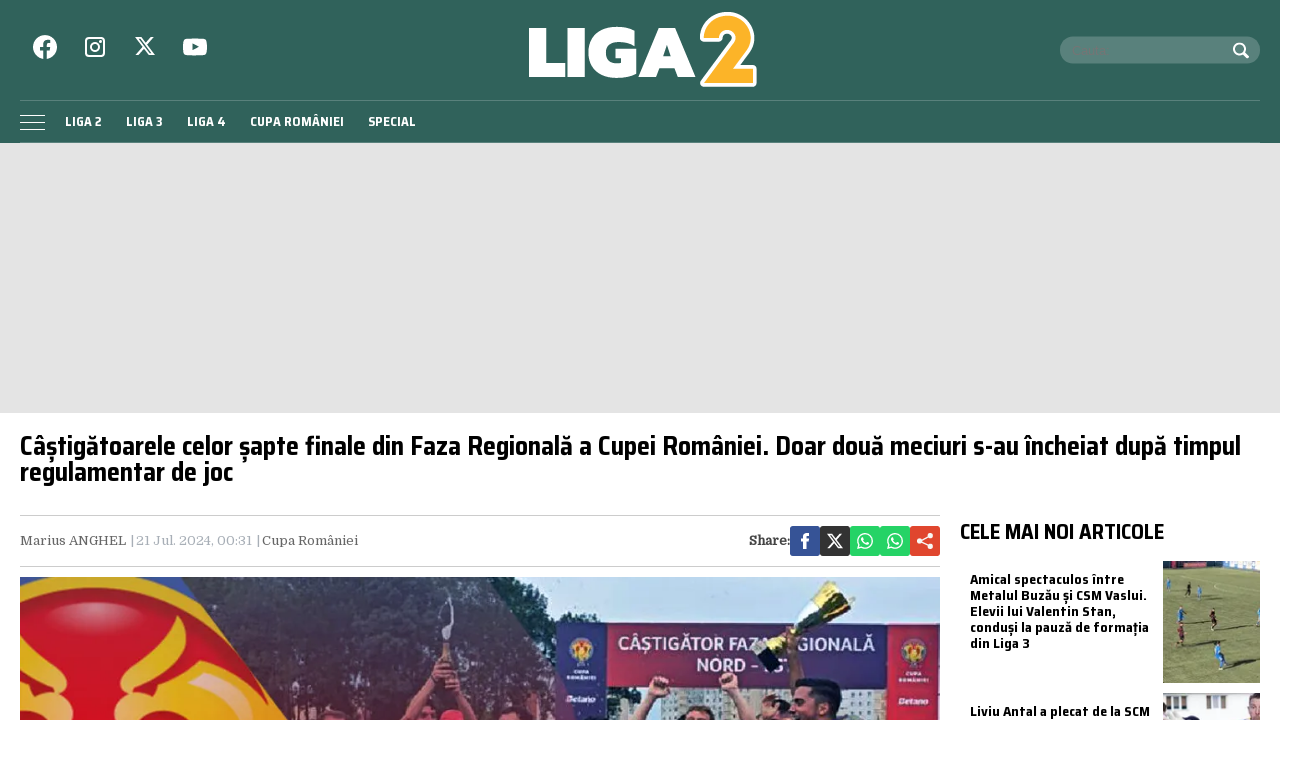

--- FILE ---
content_type: text/html; charset=UTF-8
request_url: https://liga2.prosport.ro/cupa-romaniei/castigatoarele-celor-sapte-finale-din-faza-regionala-a-cupei-romaniei-19322533
body_size: 25641
content:
<!doctype html>
<html lang="ro">
<head>
    <meta charset="utf-8">
    <meta name="viewport"
          content="width=device-width, initial-scale=1.0, maximum-scale=1.0, minimum-scale=1, user-scalable=no, shrink-to-fit=no"/>
    <meta name="HandheldFriendly" content="true"/>
    <meta name="MobileOptimized" content="320"/>
    <meta name="apple-mobile-web-app-capable" content="yes"/>
    <meta name="referrer" content="origin-when-cross-origin">

    <link rel="dns-prefetch" href="https://connect.facebook.net">
    <link rel="dns-prefetch" href="https://fonts.googleapis.com">

    <link rel="preconnect" href="https://fonts.googleapis.com">
    <link rel="preconnect" href="https://fonts.gstatic.com" crossorigin>

    <link rel="preconnect" href="https://fonts.googleapis.com">
    <link rel="preconnect" href="https://fonts.gstatic.com" crossorigin>
    <link href="https://fonts.googleapis.com/css2?family=Domine&family=Saira+Semi+Condensed:wght@400;700&display=swap" rel="stylesheet">


		<meta http-equiv="x-dns-prefetch-control" content="on">
			<link rel="dns-prefetch" href="//fonts.googleapis.com" />
	<!-- Strawberry Canonicals -->

	<!-- Strawberry Canonicals -->
<meta name='robots' content='index, follow, max-image-preview:large, max-snippet:-1, max-video-preview:-1' />
	<style>img:is([sizes="auto" i], [sizes^="auto," i]) { contain-intrinsic-size: 3000px 1500px }</style>
	
	<!-- This site is optimized with the Yoast SEO plugin v26.1.1 - https://yoast.com/wordpress/plugins/seo/ -->
	<title>Câștigătoarele celor șapte finale din Faza Regională a Cupei României</title>
	<meta name="description" content="Faza regională a ediției 2024-2025 a Cupei României s-a încheiat sâmbătă seară, 20 iulie 2024, odată cu disputarea celor" />
	<link rel="canonical" href="https://liga2.prosport.ro/cupa-romaniei/castigatoarele-celor-sapte-finale-din-faza-regionala-a-cupei-romaniei-19322533" />
	<meta property="og:locale" content="ro_RO" />
	<meta property="og:type" content="article" />
	<meta property="og:title" content="Câștigătoarele celor șapte finale din Faza Regională a Cupei României" />
	<meta property="og:description" content="Faza regională a ediției 2024-2025 a Cupei României s-a încheiat sâmbătă seară, 20 iulie 2024, odată cu disputarea celor" />
	<meta property="og:url" content="https://liga2.prosport.ro/cupa-romaniei/castigatoarele-celor-sapte-finale-din-faza-regionala-a-cupei-romaniei-19322533" />
	<meta property="og:site_name" content="Liga 2" />
	<meta property="article:published_time" content="2024-07-20T21:31:38+00:00" />
	<meta property="article:modified_time" content="2024-07-20T22:12:35+00:00" />
	<meta property="og:image" content="https://liga2.prosport.ro/wp-content/uploads/2024/07/finale-faza-regionala-CUPA-ROMANIEI.jpg" />
	<meta property="og:image:width" content="1100" />
	<meta property="og:image:height" content="619" />
	<meta property="og:image:type" content="image/jpeg" />
	<meta name="author" content="Anghel Marius" />
	<meta name="twitter:card" content="summary_large_image" />
	<script type="application/ld+json" class="yoast-schema-graph">{"@context":"https://schema.org","@graph":[{"@type":"WebPage","@id":"https://liga2.prosport.ro/cupa-romaniei/castigatoarele-celor-sapte-finale-din-faza-regionala-a-cupei-romaniei-19322533","url":"https://liga2.prosport.ro/cupa-romaniei/castigatoarele-celor-sapte-finale-din-faza-regionala-a-cupei-romaniei-19322533","name":"Câștigătoarele celor șapte finale din Faza Regională a Cupei României","isPartOf":{"@id":"https://liga2.prosport.ro/#website"},"primaryImageOfPage":{"@id":"https://liga2.prosport.ro/cupa-romaniei/castigatoarele-celor-sapte-finale-din-faza-regionala-a-cupei-romaniei-19322533#primaryimage"},"image":{"@id":"https://liga2.prosport.ro/cupa-romaniei/castigatoarele-celor-sapte-finale-din-faza-regionala-a-cupei-romaniei-19322533#primaryimage"},"thumbnailUrl":"https://liga2.prosport.ro/wp-content/uploads/2024/07/finale-faza-regionala-CUPA-ROMANIEI.jpg","datePublished":"2024-07-20T21:31:38+00:00","dateModified":"2024-07-20T22:12:35+00:00","author":{"@id":"https://liga2.prosport.ro/#/schema/person/c3f4a3bcc3d88ad714fe006b65db9078"},"description":"Faza regională a ediției 2024-2025 a Cupei României s-a încheiat sâmbătă seară, 20 iulie 2024, odată cu disputarea celor","inLanguage":"ro-RO","potentialAction":[{"@type":"ReadAction","target":["https://liga2.prosport.ro/cupa-romaniei/castigatoarele-celor-sapte-finale-din-faza-regionala-a-cupei-romaniei-19322533"]}]},{"@type":"ImageObject","inLanguage":"ro-RO","@id":"https://liga2.prosport.ro/cupa-romaniei/castigatoarele-celor-sapte-finale-din-faza-regionala-a-cupei-romaniei-19322533#primaryimage","url":"https://liga2.prosport.ro/wp-content/uploads/2024/07/finale-faza-regionala-CUPA-ROMANIEI.jpg","contentUrl":"https://liga2.prosport.ro/wp-content/uploads/2024/07/finale-faza-regionala-CUPA-ROMANIEI.jpg","width":1100,"height":619},{"@type":"WebSite","@id":"https://liga2.prosport.ro/#website","url":"https://liga2.prosport.ro/","name":"Liga 2","description":"Știri din sport, informații de ultimă oră, știri din ligile inferioare, comentarii și opinii din sport, bloguri de sport, clasamente actualizate, livescore, Liga 2, Liga 3, Liga 4, Cupa României","potentialAction":[{"@type":"SearchAction","target":{"@type":"EntryPoint","urlTemplate":"https://liga2.prosport.ro/?s={search_term_string}"},"query-input":{"@type":"PropertyValueSpecification","valueRequired":true,"valueName":"search_term_string"}}],"inLanguage":"ro-RO"},{"@type":"Person","@id":"https://liga2.prosport.ro/#/schema/person/c3f4a3bcc3d88ad714fe006b65db9078","name":"Anghel Marius","image":{"@type":"ImageObject","inLanguage":"ro-RO","@id":"https://liga2.prosport.ro/#/schema/person/image/","url":"https://secure.gravatar.com/avatar/1fa961c9c0d9034ef2bdf1ce2ad45545b738e510570b8bec0b89bfd5dc0576af?s=96&d=mm&r=g","contentUrl":"https://secure.gravatar.com/avatar/1fa961c9c0d9034ef2bdf1ce2ad45545b738e510570b8bec0b89bfd5dc0576af?s=96&d=mm&r=g","caption":"Anghel Marius"},"url":"https://liga2.prosport.ro/author/marius-anghel"}]}</script>
	<!-- / Yoast SEO plugin. -->


<link rel="alternate" type="application/rss+xml" title="Liga 2 &raquo; Flux" href="https://liga2.prosport.ro/feed" />
<link rel="alternate" type="application/rss+xml" title="Liga 2 &raquo; Flux comentarii" href="https://liga2.prosport.ro/comments/feed" />
<link rel="https://api.w.org/" href="https://liga2.prosport.ro/wp-json/" /><link rel="alternate" title="JSON" type="application/json" href="https://liga2.prosport.ro/wp-json/wp/v2/posts/19322533" /><link rel="EditURI" type="application/rsd+xml" title="RSD" href="https://liga2.prosport.ro/xmlrpc.php?rsd" />
<meta name="generator" content="WordPress 6.8.3" />
<link rel='shortlink' href='https://liga2.prosport.ro/?p=19322533' />
<link rel="alternate" title="oEmbed (JSON)" type="application/json+oembed" href="https://liga2.prosport.ro/wp-json/oembed/1.0/embed?url=https%3A%2F%2Fliga2.prosport.ro%2Fcupa-romaniei%2Fcastigatoarele-celor-sapte-finale-din-faza-regionala-a-cupei-romaniei-19322533" />
<link rel="alternate" title="oEmbed (XML)" type="text/xml+oembed" href="https://liga2.prosport.ro/wp-json/oembed/1.0/embed?url=https%3A%2F%2Fliga2.prosport.ro%2Fcupa-romaniei%2Fcastigatoarele-celor-sapte-finale-din-faza-regionala-a-cupei-romaniei-19322533&#038;format=xml" />

	    <script data-type="doubleclick" async='async' src='https://securepubads.g.doubleclick.net/tag/js/gpt.js' type="b319c975412941a9025ae393-text/javascript"></script>

    <script type="b319c975412941a9025ae393-text/javascript">var googletag = googletag || {};
        googletag.cmd = googletag.cmd || [];
    </script>
    <script type="b319c975412941a9025ae393-text/javascript">
				
        var slot_branding;
        var __slot_div_id_for_branding = 'div-gpt-ad-1687958070303-0'; // branding;
						
        var slot_intext_1;
        var __slot_div_id_for_intext_1 = 'div-gpt-ad-1687958783706-0'; // intext_1;
						
        var slot_intext_2;
        var __slot_div_id_for_intext_2 = 'div-gpt-ad-1687958842701-0'; // intext_2;
						
        var slot_liga2_special;
        var __slot_div_id_for_liga2_special = 'div-gpt-ad-1709558503505-0'; // liga2_special;
						
        var slot_sidebar_articol;
        var __slot_div_id_for_sidebar_articol = 'div-gpt-ad-1687957993917-0'; // sidebar_articol;
						
        var slot_underphoto;
        var __slot_div_id_for_underphoto = 'div-gpt-ad-1687957297818-0'; // underphoto;
				
        googletag.cmd.push(function () {
						
            /* branding */
            slot_branding  = googletag.defineSlot('/119229185/Liga_2/branding', [300, 250], 'div-gpt-ad-1687958070303-0').addService(googletag.pubads());
            var mapping_for_branding = googletag.sizeMapping()
                .addSize([990, 0], [[970, 250]])
                .addSize([768, 0], [[300, 250]])
                .addSize([0, 0], [[300, 250]])
                .build();
            slot_branding.defineSizeMapping(mapping_for_branding);
									
            /* intext_1 */
            slot_intext_1  = googletag.defineSlot('/119229185/Liga_2/Intext_1', [300, 250], 'div-gpt-ad-1687958783706-0').addService(googletag.pubads());
            var mapping_for_intext_1 = googletag.sizeMapping()
                .addSize([990, 0], [[1, 1], [300, 250], [580, 400]])
                .addSize([768, 0], [[300, 250]])
                .addSize([0, 0], [[300, 250]])
                .build();
            slot_intext_1.defineSizeMapping(mapping_for_intext_1);
									
            /* intext_2 */
            slot_intext_2  = googletag.defineSlot('/119229185/Liga_2/Intext_2', [300, 250], 'div-gpt-ad-1687958842701-0').addService(googletag.pubads());
            var mapping_for_intext_2 = googletag.sizeMapping()
                .addSize([990, 0], [[1, 1], [300, 250], [580, 400], [580, 300]])
                .addSize([768, 0], [[300, 250]])
                .addSize([0, 0], [[300, 250], [320, 480], [336, 280]])
                .build();
            slot_intext_2.defineSizeMapping(mapping_for_intext_2);
									
            /* liga2_special */
            slot_liga2_special  = googletag.defineSlot('/119229185/Liga_2/Liga2_Special', [300, 250], 'div-gpt-ad-1709558503505-0').addService(googletag.pubads());
            var mapping_for_liga2_special = googletag.sizeMapping()
                .addSize([990, 0], [[1, 1]])
                .addSize([768, 0], [[1, 1]])
                .addSize([0, 0], [[1, 1]])
                .build();
            slot_liga2_special.defineSizeMapping(mapping_for_liga2_special);
									
            /* sidebar_articol */
            slot_sidebar_articol  = googletag.defineSlot('/119229185/Liga_2/Sidebar_Articol', [300, 250], 'div-gpt-ad-1687957993917-0').addService(googletag.pubads());
            var mapping_for_sidebar_articol = googletag.sizeMapping()
                .addSize([990, 0], [[300, 600]])
                .addSize([768, 0], [[300, 250]])
                .addSize([0, 0], [[300, 250]])
                .build();
            slot_sidebar_articol.defineSizeMapping(mapping_for_sidebar_articol);
									
            /* underphoto */
            slot_underphoto  = googletag.defineSlot('/119229185/Liga_2/Underphot_art', [300, 250], 'div-gpt-ad-1687957297818-0').addService(googletag.pubads());
            var mapping_for_underphoto = googletag.sizeMapping()
                .addSize([990, 0], [[728, 90]])
                .addSize([768, 0], [[320, 50], [300, 50]])
                .addSize([0, 0], [[320, 50], [300, 50]])
                .build();
            slot_underphoto.defineSizeMapping(mapping_for_underphoto);
						
            googletag.pubads().collapseEmptyDivs();
            googletag.pubads().setCentering(true);
            googletag.pubads().disableInitialLoad();
            googletag.pubads().enableSingleRequest();
            googletag.pubads().setTargeting('cat_cancan', 'cupa-romaniei');
            googletag.pubads().setTargeting('section', 'single');
			googletag.pubads().setTargeting('team', 'minerul-lupeni');googletag.pubads().setTargeting('team', 'csm-pascani-2');			
			googletag.pubads().setTargeting('article_id', 19322533);
            googletag.pubads().enableVideoAds();
            googletag.enableServices();

        });

    </script>

    <script type="b319c975412941a9025ae393-text/javascript">
        window.setTimeout(function () {
            if (typeof window.__tcfapi === "function") {
                window.__tcfapi('addEventListener', 2, function (tcData, success) {
                    console.log(tcData);
                    if (success) {
                        if (tcData.gdprApplies) {
                            if (tcData.eventStatus == 'useractioncomplete' || tcData.eventStatus == 'tcloaded') {
                                console.log("Consents Number: " + Object.keys(tcData.purpose.consents).length)
                                if (Object.keys(tcData.purpose.consents).length == 0) {
                                    googletag.cmd.push(function () {
                                        googletag.pubads().setRequestNonPersonalizedAds(1);
										
                                        googletag.pubads().refresh();
										
                                    });
                                    console.log("Loading NonPersonalizedAds");
                                } else {
                                    console.log("Loading PersonalizedAds");
                                    googletag.cmd.push(function () {
                                        //googletag.pubads().setRequestNonPersonalizedAds(1);
										
                                        googletag.pubads().refresh();
										
                                    });
                                }
                            }
                        } else {
                            console.log("Loading NonPersonalizedAds");
                            googletag.cmd.push(function () {
                                googletag.pubads().setRequestNonPersonalizedAds(1);
								
                                googletag.pubads().refresh();
								
                            });
                        }
                    }
                });
            } else {
                console.log("Loading NonPersonalizedAds");
                googletag.cmd.push(function () {
                    googletag.pubads().setRequestNonPersonalizedAds(1);
					
                    googletag.pubads().refresh();
					
                });
            }
        }, 1000);
    </script>

		
<link rel="preload" as="image" href="https://media.prosport.ro/obArktbTkPRXt4C8MSyt8VHsvpM=/1100x619/smart/filters:contrast(5):format(webp):blur(webp):quality(80)/https%3A%2F%2Fliga2.prosport.ro%2Fwp-content%2Fuploads%2F2024%2F07%2Ffinale-faza-regionala-CUPA-ROMANIEI-1024x576.jpg">
<style>*{box-sizing:border-box}body{padding:0;margin:0;font-family:Domine,Georgia,Times,serif}a,button,input{box-shadow:none;border:0;outline:0;background-color:transparent}a{text-decoration:none;color:inherit;border:0;outline:0}button{cursor:pointer}h1,h2,h5{font-weight:300;margin:0}h1{font-size:40px}h2{font-size:36px}h5{font-size:20px}p{line-height:1.2;margin:0 0 15px}img{display:block;max-width:100%;height:auto}strong{font-weight:600}.container{width:1400px;margin:0 auto;padding-left:10px;padding-right:10px;box-sizing:border-box;overflow:hidden}.row{display:flex;width:calc(100% + 20px);margin-left:-10px;flex-wrap:wrap}[class^=col]{padding:0 10px;margin-bottom:0;box-sizing:border-box;min-width:100%}@font-face{font-display:swap!important}.text-center{text-align:center}.text-red{color:#d22229}.embeded-wrapper iframe{margin:0 auto 0 auto!important}.social ul{margin:0;padding:0;list-style:none;max-width:300px;display:flex;justify-content:space-between}.social ul li{display:inline-block;margin:0 10px}.social ul li:last-child{margin-right:0}.social ul li a{font-size:21px;display:block;width:30px;height:30px;text-align:center;line-height:28px;color:#231f20}#header{color:#fff;position:relative;background-color:#30625b}#header .header__content{position:relative}#header .logo{display:inline-block;position:absolute;top:12px;left:50%;transform:translateX(-50%);z-index:99998;transition:height .2s}#header .logo svg{height:75px;width:235px;width:auto;transition:height .2s}#header .section{position:relative;transition:padding-left .3s}#header .section.first{height:100px}#header .menu{padding:5px 0 5px 35px}#header .menu ul{margin:0;padding:0;list-style:none}#header .menu ul li{display:inline-block;padding:0}#header .menu ul li a{font:600 13px "Saira Semi Condensed",Arial,Helvetica,sans-serif;display:block;text-transform:uppercase;padding:5px 10px;transition:background-color .3s;border-radius:5px;white-space:nowrap}#header .menu ul li a:hover{background-color:#fcb428;color:#231f20;transition:background-color .3s}#header .social{position:absolute;left:0;top:35px}#header .social a{color:#fff}#header .search{position:absolute;right:0;top:50%;transform:translateY(-50%);padding:0 10px;background-color:rgba(255,255,255,.2);color:#fff;max-width:200px;box-sizing:border-box;border-radius:20px;transition:top .3s}#header .search .input{width:calc(100% - 30px);font-size:13px;line-height:25px;color:#fff}#header .search button{color:#fff;position:absolute;top:5px;right:5px}.footer{background-color:#231f20;color:rgba(255,255,255,.8);padding:30px;border-top:3px solid #594f51}.footer .section{margin-bottom:10px}.footer .section .menu ul{list-style:none;margin:0 0 20px;padding:0}.footer .section .menu ul li{display:inline-block;margin-right:10px;line-height:1.3}.footer .section .menu ul li:last-child{margin-right:0}.footer .section .menu ul li a{font-size:12px;font-weight:600;text-transform:uppercase}.footer .section .menu ul li a:hover{color:#fff;text-decoration:underline}.footer .section p{font-size:13px;color:#ccc;margin:0 0 5px;line-height:1.4}.footer .section p:last-of-type{margin:0}.single__title{font:700 26px/1 "Saira Semi Condensed",Arial,Helvetica,sans-serif;margin:0 0 30px}.single__meta{position:relative;padding:10px 0;border-top:1px solid #ccc;border-bottom:1px solid #ccc;margin-bottom:10px}.single__meta .bar{display:flex;font-size:13px;font-weight:400;line-height:30px;min-height:30px}.single__meta .bar>span{color:#a8afb7;display:inline-block;padding-right:10px;position:relative}.single__meta .bar>span:after{content:"|";position:absolute;right:2px;top:0}.single__meta .bar>span:last-of-type{padding-right:0;margin-right:0}.single__meta .bar>span:last-of-type:after{display:none}.single__meta .bar>span a{color:#666}.single__meta .bar>span a:hover{color:#d22229}.single__meta .bar strong{color:#444}.single__gallery{display:flex;padding:5px;background-color:#231f20}.single__gallery .thumb{flex:1;margin-right:5px}.single__gallery .thumb:last-of-type{margin-right:0}.single__gallery .thumb.more{background-color:#d22229;color:#fff;text-align:center;display:flex;justify-content:center;align-items:center}.single__gallery .thumb.more a{display:block;width:100%;color:#fff;font-weight:700;text-transform:uppercase;font-size:14px;line-height:1.2}.single__gallery .thumb.more a span{font-size:26px}.single__tags{font-size:13px;color:#666;padding:10px 0}.single__tags a,.single__tags span{display:inline-block;padding:1px 4px 2px;text-transform:lowercase;font-size:12px}.single__tags span{background-color:#231f20;color:#fff}.single__tags a{margin:2px;color:#666;background-color:#efefef}.single__tags a:hover{text-decoration:underline}.single__content{max-width:728px;margin:20px auto;font:300 19px/1.3 Domine,Georgia,Times,serif}.single__content p{margin:0 0 10px}.single__content h2{font-size:23px;font-weight:700;margin-bottom:10px;line-height:1.2}.single__content strong{font-weight:700}.single__content em{font-style:italic}.single__content a{color:#42e;border-bottom:1px solid #42e;padding:0;transition:all .3s}.single__content a:hover{color:#d22229;border-bottom:1px solid #d22229;transition:all .3s}.single__content ul{list-style:disc;margin-left:20px;margin-bottom:20px;padding-left:0}.single__content ul li{margin:5px 0}.single__content blockquote{font-family:Domine,Georgia,Times,serif;font-style:italic;padding:20px 20px 20px 50px;margin-right:0;margin-left:0;position:relative;background-color:#eee}.single__content blockquote:before{content:"\201C";display:block;font-size:100px;height:0;left:0;position:absolute;top:10px;color:#d22229;padding-right:20px;font-style:italic}.single__content blockquote p{font-style:italic;margin:0}.single__social{margin-left:auto}.single__social .network{display:flex;justify-content:flex-end;gap:20px;margin-top:auto;align-items:center}.single__social .network strong{margin:0}.single__social .network a{display:flex;align-items:center;width:30px;height:30px;justify-content:center;border-radius:3px}.single__social .network a svg{width:16px;height:16px;fill:#fff}.single .related{margin-top:10px;padding-top:10px;border-top:1px solid #ccc}.single .related ul.links{list-style:disc;margin:0 0 0 30px;padding:0}.single .related ul.links a{text-decoration:none;border:0;color:#231f20}.single .related ul.links a:hover{color:#d22229}.bars{display:inline-block;position:absolute;left:0;bottom:11px}.bars a{display:block;height:20px;text-align:center;position:relative;display:flex;justify-content:center;align-items:center}.bars a span{flex:1}.bars a span.lines{display:block;width:25px;height:1px;position:relative;background-color:#fff}.bars a span.lines:before{content:"";display:block;width:25px;height:1px;background-color:#fff;position:absolute;top:-7px;left:0}.bars a span.lines:after{content:"";display:block;width:25px;height:1px;background-color:#fff;position:absolute;bottom:-7px;left:0}.magnifier{display:inline-block;position:absolute;top:15px;right:10px}.magnifier a{display:block;color:#000;text-align:center}.magnifier a span{display:block;width:16px;height:16px;border:2px solid #fff;border-radius:100%;position:relative}.magnifier a span:after{content:"";display:block;width:2px;background-color:#fff;height:8px;position:absolute;top:9px;right:-3px;transform:rotate(-45deg)}.share{position:absolute;top:15px;right:50px}.modalbox{position:fixed;top:0;width:100%;bottom:0;background-color:rgba(0,0,0,.5);z-index:999999999999999999999999;transform:translateY(-100%);opacity:0;transition:opacity .3s,transform .5s}.modalbox.open{display:block;transform:translateY(0);opacity:1;transition:opacity .5s,transform .3s}.modalbox__close{position:absolute;top:20px;right:20px}.modalbox__close a{font-size:21px;font-weight:300;color:#d22229}.modalbox__content{background-color:#fff;padding:50px 20px}.modalbox__content h5{font-size:18px;font-weight:700;margin-bottom:20px}.modalbox__content p{font-size:14px}.modalbox__content form .input{border:1px solid #ccc;background-color:rgba(0,0,0,.1);width:100%;min-height:30px;line-height:30px;font-size:18px;text-indent:10px}.modalbox__list ul{list-style:none;margin:0;padding:0}.modalbox__list ul li a{font:700 18px/30px "Saira Semi Condensed",Arial,Helvetica,sans-serif;text-transform:uppercase;padding:10px;display:flex;gap:10px;align-items:center}.modalbox__list ul li a span{color:#fff;display:inline-block;width:30px;height:30px;line-height:30px;text-align:center;margin-right:20px}.headline{font:700 21px "Saira Semi Condensed",Arial,Helvetica,sans-serif;text-transform:uppercase;margin-bottom:11px;border-bottom:2px solid rgba(255,255,255,.1)}#live{position:fixed;left:0;width:100%;bottom:0;z-index:9999999999;box-shadow:0 -4px 16px 0 rgba(0,0,0,.26);border-top:2px solid #fff;display:none}#live.is_visible{display:block}#live #prosport_live_player{width:100%;height:100%;min-height:169px;max-height:200px}#live .live_close{position:absolute;top:10px;right:10px;font-size:28px;color:#fff;display:inline-block;width:30px;height:30px;line-height:28px;text-align:center}#live .live_close:hover{color:#fcb428}.article{height:100%;background-color:#fff}.article a:hover{color:#00468c}.article__title{font:600 18px/1 "Saira Semi Condensed",Arial,Helvetica,sans-serif;text-overflow:ellipsis;overflow:hidden}.article__title--xs{font-size:14px;font-weight:700;line-height:1.2}.article__title--md{font-size:19px;font-weight:700;line-height:1.2}.article__content{padding:10px;background-color:#fff}.article__media{position:relative}.article__date{font:600 13px "Saira Semi Condensed",Arial,Helvetica,sans-serif;color:#a8afb7}.article__category{font:600 11px "Saira Semi Condensed",Arial,Helvetica,sans-serif;border-radius:3px;color:#231f20;text-transform:uppercase;margin-bottom:5px;display:inline-block}.article__meta{display:flex;justify-content:space-between}.article--list{margin-bottom:10px}.article--wide .article__content{padding:10px;margin:-40px 10px 0;position:relative;z-index:99;border-top:3px solid #fcb428}.strawberry-ads-manager-container{margin:0 0 10px}.strawberry-ads-manager-container:last-of-type{margin-bottom:0}.strawberry-ad{text-align:center;background-color:#e4e4e4;width:100%}#pushmenu{position:fixed;top:0;z-index:200;background-color:#fff;bottom:0;width:300px;overflow-y:auto;overflow-x:hidden;height:100%;z-index:9999999999999999999;transform:translateX(-100%);transition:transform .3s;font-family:Domine,Georgia,Times,serif}#pushmenu a{text-decoration:none;color:#000}#pushmenu a:active,#pushmenu a:focus{text-decoration:none}#pushmenu.open{display:block;transform:translateX(0);transition:transform .3s}#pushmenu .pushmenu-close{text-align:right}#pushmenu .pushmenu-close a{font-size:13px;display:block;background-color:#fff;color:rgba(0,0,0,.7);padding:16px;line-height:20px;text-transform:uppercase;font-weight:700}#pushmenu .pushmenu-close a span{display:inline-block;width:16px;height:16px;position:relative;vertical-align:middle}#pushmenu .pushmenu-close a span:after,#pushmenu .pushmenu-close a span:before{content:'';position:absolute;width:16px;height:2px;background-color:#000;border-radius:2px;top:6px}#pushmenu .pushmenu-close a span:before{transform:rotate(45deg);left:0}#pushmenu .pushmenu-close a span:after{transform:rotate(-45deg);right:0}#pushmenu .pushmenu-logo{text-align:center;padding:20px}#pushmenu .pushmenu-logo img{max-width:100%;height:auto}#pushmenu .pushmenu-search{margin:10px}#pushmenu .pushmenu-search .input{background-color:#efefef;border:0;border-radius:20px;text-indent:10px;font-size:14px;line-height:30px;width:100%;color:#333}#pushmenu .pushmenu-social{margin:10px;text-align:center;display:flex;justify-content:center;padding:20px 0;border-top:1px solid #ccc}#pushmenu .pushmenu-social a{display:inline-block;font-size:16px;color:#fff;padding:5px 5px 2px;border-radius:7px;margin:0 10px}#pushmenu .pushmenu-content ul{list-style:none;margin:0;padding:0 10px}#pushmenu .pushmenu-content .pushmenu-menu{position:relative;transition:transform .3s;transform:translateX(0)}#pushmenu .pushmenu-content .pushmenu-menu ul li a{color:#333;font-size:18px;font-weight:900;display:block;padding:10px 20px}#pushmenu .pushmenu-content .pushmenu-menu ul li a.back{position:relative;padding-left:30px;font-size:.8em;color:#999}#pushmenu .pushmenu-content .pushmenu-menu ul li a.back:before{position:absolute;top:50%;left:15px;margin-top:-5px;content:"";display:inline-block;width:10px;height:10px;border-right:3px solid #000;border-top:3px solid #000;transform:rotate(-135deg)}#pushmenu .pushmenu-content .pushmenu-menu ul li.current-menu-item>a{color:#d22229}#pushmenu .pushmenu-content .pushmenu-menu ul li ul{list-style:none}#pushmenu .pushmenu-content .pushmenu-menu ul li ul li a{font-size:.8em;padding:5px 0 5px 20px}#pushmenu .pushmenu-content .pushmenu-menu ul li ul.active{display:block}#pushmenu .pushmenu-content .pushmenu-menu.submenu-open{transition:transform .3s;transform:translateX(-100%)}#pushmenu .pushmenu-content .pushmenu-pages{margin-top:10px;padding-top:10px;border-top:1px solid #ccc}#pushmenu .pushmenu-content .pushmenu-pages a{color:#333;font-size:14px;font-weight:400;display:block;padding:8px 20px}#pushmenu .pushmenu-content .pushmenu-pages li.current-menu-item>a{color:#d22229}.reset-padding-right{padding-right:0}.visible-xs{display:none}.icon{color:#fff;background-color:#30625b;border-radius:100%;width:30px;height:30px;display:flex;align-items:center;justify-content:center}.icon--orange{background-color:#ff5c26}.icon--top-left{position:absolute;left:10px;top:10px;z-index:95}.icon--center{position:absolute;top:50%;left:50%;transform:translate(-50%,-50%);z-index:95}.color--facebook{color:#365396}.fill--facebook{fill:#365396}a.color--facebook:active,a.color--facebook:hover{color:#2e467f}.color--instagram{color:#c436a3}.fill--instagram{fill:#c436a3}a.color--instagram:active,a.color--instagram:hover{color:#a72e8a}.color--twitter{color:#00a8f0}.fill--twitter{fill:#00a8f0}a.color--twitter:active,a.color--twitter:hover{color:#008fcc}.color--youtube{color:#f33}.fill--youtube{fill:#f33}a.color--youtube:active,a.color--youtube:hover{color:#d92b2b}.bg--facebook{background-color:#365396}.bg--google_plus{background-color:#e0462e}.bg--instagram{background-color:#c436a3}.bg--twitter{background-color:#00a8f0}.bg--youtube{background-color:#f33}.bg--whatsapp{background-color:#25d366}.bg--x{background-color:#333}@media (min-width:0){.col-xs-4{flex-basis:33.33333%;min-width:0}.col-xs-4:not(.no-grow){flex:4}.col-xs-8{flex-basis:66.66667%;min-width:0}.col-xs-8:not(.no-grow){flex:8}.col-xs-12{min-width:100%}.mg-xs-bottom-5{margin-bottom:5px}.mg-xs-top-10{margin-top:10px}.mg-xs-bottom-10{margin-bottom:10px}.padding-xs-20{padding:20px}.mg-xs-bottom-20{margin-bottom:20px}}@media (min-width:768px){.col-sm-9{flex-basis:75%;min-width:0}.col-sm-9:not(.no-grow){flex:9}.order-sm-1{order:1}@supports (display:flex){.articles--sm-3-c{display:flex;flex-wrap:wrap;width:calc(100% + 20px);margin-left:-10px}.articles--sm-3-c .article{flex-basis:calc(33.33333% - 20px);margin-bottom:20px;margin-left:10px;margin-right:10px}}@supports (display:grid){.articles--sm-3-c{display:grid;grid-template-columns:repeat(3,1fr);grid-row-gap:20px;grid-column-gap:20px;width:100%;margin:0}.articles--sm-3-c .article{margin:0}}.article:last-of-type:not(:first-of-type){margin-bottom:0;padding-bottom:0;border-bottom:0}.padding-sm-10{padding:10px}.mg-sm-top-20{margin-top:20px}.mg-sm-bottom-20{margin-bottom:20px}}@media (min-width:1000px){.col-md-2{flex-basis:16.66667%;min-width:0}.col-md-2:not(.no-grow){flex:2}.col-md-8{flex-basis:66.66667%;min-width:0}.col-md-8:not(.no-grow){flex:8}[class^=col].width-md-300{min-width:320px;max-width:320px}.order-md-2{order:2}#header .menu{border-top:1px solid rgba(255,255,255,.2);border-bottom:1px solid rgba(255,255,255,.2)}.magnifier{display:none}.share{display:none}}@media (min-width:1280px){.container{width:1260px}}@media (min-width:1360px){.hidden-lg{display:none!important}}@media (min-width:1600px){.container{width:1400px}.single__title{font-size:50px}}@media (max-width:767px){#header .menu{background-color:#1f403b;margin:0 -10px}#header .menu ul li a{padding:5px 8px;font:12px Arial,Helvtica,sans-serif}.single__title{font:700 21px Arial,Helvetica,sans-serif;text-align:center;margin-bottom:20px}.single__meta{padding-left:0}.single__meta .bar{display:block;text-align:center;line-height:1.4;font-size:12px}.single__gallery{margin-top:0}.single__gallery .thumb.more{padding:5px}.single__gallery .thumb.more a span{font-size:18px}.single__content{font-size:17px;line-height:1.4}.single__social .network{margin-top:10px;justify-content:center}.articles--xs-h .article{display:flex;margin-bottom:10px}.articles--xs-h .article:last-of-type{margin-bottom:0}.articles--xs-h .article .article__media{min-width:100px;max-width:100px}.articles--xs-h .article .article__content{margin:0}.articles--xs-h .article .article__title{font-size:16px}.article--wide .article__content{margin:-40px 10px 10px;border-top:0}#pushmenu{width:80%}#pushmenu .pushmenu-content .pushmenu-menu ul li a{font-size:18px}#pushmenu .pushmenu-content .pushmenu-pages a{font-size:14px}.icon--top-left{top:5px;left:5px}}@media (max-width:767px) and (max-width:768px){.hidden-xs{display:none!important}.visible-xs{display:block!important}}@media (max-width:300px){.row{display:block}[class^=col]{min-width:100%!important}}@media (max-width:767px),(min-width:768px) and (max-width:999px){.container{width:100%}#header .logo{top:10px}#header .logo svg{height:30px;width:94px}#header .section.first{height:50px}#header .menu{padding:5px;text-align:center}#header .menu ul{display:flex;flex-wrap:nowrap;justify-content:center;max-width:100%;overflow:hidden}#header .social{display:none}#header .search{display:none}.bars{bottom:auto;top:15px}.article__category{padding:0;background-color:transparent;color:#30625b}}@media (min-width:768px) and (max-width:990px){.hidden-sm{display:none!important}}</style>		<style type="text/css" id="wp-custom-css">
			.article__media img,
.single__media img {
	height: auto;
}

.height-250 {
	min-height:250px;
}
.mg-bottom-20 {
	margin-bottom:20px;
}

@media(max-width:768px){
.hidden-smb {
	display:none;
}
}

.embeded-wrapper iframe {max-width: 100%;}		</style>
		
    <!-- ANALYTICS -->
	<!-- Cxense SATI script begin -->
<script type="b319c975412941a9025ae393-text/javascript">
    window.cX = window.cX || {};
    cX.callQueue = cX.callQueue || [];
    cX.callQueue.push(['setSiteId', '1135102062960807738']);
    cX.callQueue.push(['sendPageViewEvent']);
</script>
<script type="b319c975412941a9025ae393-text/javascript" async src="//code3.adtlgc.com/js/sati_init.js"></script>
<script type="b319c975412941a9025ae393-text/javascript">
    (function (d, s, e, t) {
        e = d.createElement(s);
        e.type = 'text/java' + s;
        e.async = 'async';
        e.src = 'http' + ('https:' === location.protocol ? 's://s' : '://') + 'cdn.cxense.com/cx.js';
        t = d.getElementsByTagName(s)[0];
        t.parentNode.insertBefore(e, t);
    })(document, 'script');
</script>
<!-- Cxense SATI script end -->


<!-- Google tag (gtag.js) -->
<script async src="https://www.googletagmanager.com/gtag/js?id=G-2J342S3WEP" type="b319c975412941a9025ae393-text/javascript"></script>
<script type="b319c975412941a9025ae393-text/javascript">
    window.dataLayer = window.dataLayer || [];
    function gtag(){dataLayer.push(arguments);}
    gtag('js', new Date());

    gtag('config', 'G-2J342S3WEP');
</script>

<!-- Cxense SATI META begin -->
	<meta name="cXenseParse:pageclass" content="article"/>

<meta name="cXenseParse:url" content="https://liga2.prosport.ro/cupa-romaniei/castigatoarele-celor-sapte-finale-din-faza-regionala-a-cupei-romaniei-19322533"/>
<!-- Cxense SATI META end -->
    <!-- Inline Scripts -->
	<script data-cfasync="false" async src="https://fundingchoicesmessages.google.com/i/pub-8829549769681779?ers=1"></script>
<script data-cfasync="false">(function() {function signalGooglefcPresent() {if (!window.frames['googlefcPresent']) {if (document.body) {const iframe = document.createElement('iframe'); iframe.style = 'width: 0; height: 0; border: none; z-index: -1000; left: -1000px; top: -1000px;'; iframe.style.display = 'none'; iframe.name = 'googlefcPresent'; document.body.appendChild(iframe);} else {setTimeout(signalGooglefcPresent, 0);}}}signalGooglefcPresent();})();</script>
	
    <style>
        .rankings__ajax.liga-3 tr:nth-child(6), .rankings__ajax.liga-3 tr:nth-child(7) {
            background-color: #fff !important;
        }
    </style>

</head>
<body class="wp-singular post-template-default single single-post postid-19322533 single-format-standard wp-theme-prosport-liga">
<header id="header">
    <div class="container">
        <div class="header__content">
            <div class="logo">
                <a href="/">
					<svg xmlns="http://www.w3.org/2000/svg" style="background-color:#ffffff00"  width="300" height="96" viewBox="0 0 1084 347"><path fill="#30625b" d="M928.054 328.424H0V44.892h928.054c60.604 28.019 74.25 54.104 75.946 72.348 2.787 29.974-25.892 47.195-49.5 93-23.137 44.89-26.784 88.87-26.446 118.184z"/><path fill="#fff" d="M28.931 73.579h79.92v162.089h88.013v64.512H28.931V73.579zM206.98 73.58h79.919v226.6H206.98V73.58zM364.962 290.94c-19.673-9.4-34.79-23.016-45.355-40.845-10.57-17.83-15.85-38.846-15.85-63.053 0-24.42 5.28-45.493 15.85-63.216 10.564-17.719 25.682-31.334 45.355-40.846 19.67-9.507 42.769-14.265 69.297-14.265 17.536 0 32.822 1.41 45.863 4.216 13.034 2.81 25.29 7.348 36.755 13.614v71.968C507.21 151.6 496.251 146.63 484 143.602c-12.255-3.025-26.472-4.538-42.658-4.538-17.314 0-31.082 4.163-41.309 12.48-10.232 8.322-15.342 20.154-15.342 35.498 0 16.643 4.156 29.231 12.476 37.767 8.315 8.54 21.803 12.804 40.465 12.804 6.746 0 12.588-.861 17.537-2.594v-21.394H429.2v-44.088h96.108v116.379c-23.159 12.754-53.509 19.127-91.05 19.127-26.529 0-49.628-4.701-69.297-14.103zM629.843 73.579h75.536l94.42 226.6h-81.943l-15.175-39.55H632.54l-15.175 39.55h-81.943l94.42-226.6zm55.303 130.645L667.61 152.03l-17.535 52.194h35.07zM956.625-.375c6.5.75 13.5 1.25 20.25 2.75 16 4 33.5 11 49.75 24 17.75 14.25 30 32.5 36.5 48.25 1.75 4.25 3.75 9.25 5 13.75s2.5 9.5 3.25 14.25c.5 3.5 1.5 10 1.5 10.75v14.5c-.5 4.5-1.25 9-2 13.25-.5 3-1.75 6.5-2.5 10-6.75 28.5-34.25 56.5-46 74.5-1.75 2.5-3.75 5.25-5.75 7.75-2.75 3.75-5.5 7.75-8.5 11.5l58.5.25c10 .75 17 9.75 17 17.75v65.5c-.5 10.25-9.5 18-18 18h-226.5c-11.75-.75-17.75-9.5-17.75-17.75 0-2.5.25-5.75 1.75-7.75 7.25-11 15.5-21.75 23.5-32.25 7-9.5 14.25-19.5 21.5-29 7-9.75 14.5-19.5 21.5-29 22.25-30.25 45-61 67.5-91 1.5-2.25 3.5-4 4.75-6 3.5-5.5 6-9.5 6-14.75 0-12-13.5-18.75-21.5-18.75s-18.25 4.75-20.25 16c-.5 2.25-.75 5.25-1 7.75-.75 6.5-9.75 13.25-15.5 13.25h-73.25c-7.25-.25-15.75-9-15.75-14.5 0-.5-.25-1.25-.25-1.75v-5.5c0-9 2-19.25 4.5-28 3.75-13.25 10.75-27.75 21.25-40.75 10.5-13.5 25-24.75 37-31 2.5-1.25 5.75-3 8.5-4.25 2.5-1.25 5.75-2.5 8.5-3.5 3.5-1.25 7.75-2.5 11.75-3.75 4.25-1 8.5-2 12.75-2.75 5-.75 10.75-1.25 16-1.75h16zm81.25 121.25c0 6.75-2.5 19-5 25.25-2.5 6-5.5 13.25-10.25 20-4 5.75-8.5 11.25-12.75 17.25-17.75 23.5-35.75 47.25-52.5 71.25-1.5 1.75-1.75 5.25-1.75 7.75 0 9.25 8.5 18 16 18h76.75v30.75h-174.5c38.25-51.75 76.75-104 115.75-155.75 8-10.75 12.25-21.5 13.5-32.25v-9c-5.5-33-32.75-49.25-56.75-49.25-19.25 0-43 10.25-52.75 37h-36c1.25-5.25 3-10.5 5.25-15.75 14.5-34.25 53-50.5 79-51.25 5-.25 6.5-.25 7.25-.25 53 0 88.75 43.75 88.75 86.25z"/><path fill="#fcb428" d="M971.458 150.565c8.32-9.564 14.45-19.958 14.45-32.013 0-15.8-15.764-35.757-38.971-35.757-21.017 0-38.093 16.216-38.093 37.003h-70.497c0-53.216 43.787-102.692 111.217-102.692 63.93 0 106.403 53.218 106.403 103.94 0 32.429-19.704 57.373-19.704 57.373l-62.616 84.4h92.829v66.105H839.223l132.235-178.36z"/></svg>                </a>
				            </div>

            <div class="section first">
				<div class="social">
    <ul>
        <li><a target="_blank" href="https://www.facebook.com/Liga2.ro"
               >
                <svg role="img" fill="#fff" xmlns="http://www.w3.org/2000/svg" width="24" height="24"
                     viewBox="0 0 24 24">
                    
                    <path d="M24 12.073c0-6.627-5.373-12-12-12s-12 5.373-12 12c0 5.99 4.388 10.954 10.125 11.854v-8.385H7.078v-3.47h3.047V9.43c0-3.007 1.792-4.669 4.533-4.669 1.312 0 2.686.235 2.686.235v2.953H15.83c-1.491 0-1.956.925-1.956 1.874v2.25h3.328l-.532 3.47h-2.796v8.385C19.612 23.027 24 18.062 24 12.073z"/>
                </svg>
            </a>
        </li>
        <li><a target="_blank" href="https://www.instagram.com/prosport.ro/"
               >
                <svg xmlns="http://www.w3.org/2000/svg" width="24" height="24" fill="none" viewBox="0 0 24 24">
                    <path fill="#fff" fill-rule="evenodd"
                          d="M2 6a4 4 0 0 1 4-4h12a4 4 0 0 1 4 4v12a4 4 0 0 1-4 4H6a4 4 0 0 1-4-4V6Zm4-2a2 2 0 0 0-2 2v12a2 2 0 0 0 2 2h12a2 2 0 0 0 2-2V6a2 2 0 0 0-2-2H6Zm6 5a3 3 0 1 0 0 6 3 3 0 0 0 0-6Zm-5 3a5 5 0 1 1 10 0 5 5 0 0 1-10 0Zm10.5-4a1.5 1.5 0 1 0 0-3 1.5 1.5 0 0 0 0 3Z"
                          clip-rule="evenodd"/>
                </svg>
            </a>
        </li>
        <li><a target="_blank" href="https://twitter.com/liga2ro"
              >
                <svg xmlns="http://www.w3.org/2000/svg" fill="#fff" width="20" height="20" image-rendering="optimizeQuality" shape-rendering="geometricPrecision" text-rendering="geometricPrecision" viewBox="0 0 512 462.799"><path fill-rule="nonzero" d="M403.229 0h78.506L310.219 196.04 512 462.799H354.002L230.261 301.007 88.669 462.799h-78.56l183.455-209.683L0 0h161.999l111.856 147.88L403.229 0zm-27.556 415.805h43.505L138.363 44.527h-46.68l283.99 371.278z"/></svg>
            </a>
        </li>
        <li><a target="_blank" href="https://www.youtube.com/channel/UCErptL3vp0dBNLQyzuD5Bew"
               >
                <svg xmlns="http://www.w3.org/2000/svg" width="24" height="24" viewBox="0 -3 20 20">
                    <path fill="#fff" fill-rule="evenodd"
                          d="M7.988 9.586V3.974c1.993.938 3.536 1.843 5.36 2.82-1.505.834-3.367 1.77-5.36 2.792m11.103-8.403c-.344-.453-.93-.805-1.553-.922-1.833-.348-13.267-.349-15.099 0-.5.094-.945.32-1.328.673C-.5 2.429.005 10.452.393 11.75c.164.562.375.968.64 1.235.343.352.812.594 1.351.703 1.51.312 9.284.486 15.122.047a2.62 2.62 0 0 0 1.39-.712c1.49-1.49 1.388-9.962.195-11.841"/>
                </svg>
            </a>
        </li>
    </ul>
</div>				<div class="search">
    <form action="https://liga2.prosport.ro/">
        <input required size="40" type="text" name="s" class="input ep-autosuggest" placeholder="Cauta:">
        <button>
            <svg xmlns="http://www.w3.org/2000/svg" width="16" height="16" viewBox="0 0 16 16">
                <path fill="none" d="M0 0h16v16H0z"/>
                <path fill="#fff" d="m15.708 13.587-3.675-3.675a6.5 6.5 0 1 0-2.121 2.121l3.675 3.675a1.003 1.003 0 0 0 1.414 0l.707-.707a1.003 1.003 0 0 0 0-1.414zM3.318 9.682C2.468 8.832 2 7.702 2 6.5s.468-2.332 1.318-3.182S5.298 2 6.5 2s2.332.468 3.182 1.318C10.532 4.168 11 5.298 11 6.5s-.468 2.332-1.318 3.182C8.832 10.532 7.702 11 6.5 11s-2.332-.468-3.182-1.318z"/>
            </svg>
        </button>
    </form>
</div>
            </div>

            <div class="section second">
                <nav class="menu">
                    <ul>
						<li id="menu-item-19128506" class="menu-item menu-item-type-taxonomy menu-item-object-category menu-item-19128506"><a href="https://liga2.prosport.ro/seria-1">Liga 2</a></li>
<li id="menu-item-19128508" class="menu-item menu-item-type-taxonomy menu-item-object-category current-post-ancestor current-menu-parent current-post-parent menu-item-19128508"><a href="https://liga2.prosport.ro/liga-3">Liga 3</a></li>
<li id="menu-item-19128509" class="menu-item menu-item-type-taxonomy menu-item-object-category current-post-ancestor current-menu-parent current-post-parent menu-item-19128509"><a href="https://liga2.prosport.ro/liga-4">Liga 4</a></li>
<li id="menu-item-19128510" class="menu-item menu-item-type-taxonomy menu-item-object-category current-post-ancestor current-menu-parent current-post-parent menu-item-19128510"><a href="https://liga2.prosport.ro/cupa-romaniei">Cupa României</a></li>
<li id="menu-item-19128507" class="menu-item menu-item-type-taxonomy menu-item-object-category menu-item-19128507"><a href="https://liga2.prosport.ro/special">Special</a></li>
                    </ul>
                </nav>


            </div>


            <div class="bars"><a href="javascript:void(0)" class="pushmenu-open"><span class="lines"></span></a></div>
            <div class="magnifier"><a class="modalbox-open" data-modalbox="modal-search"
                                      href="javascript:void(0)"><span></span></a></div>
            <div class="share"><a class="modalbox-open" data-modalbox="modal-share" href="javascript:void(0)">
                    <svg xmlns="http://www.w3.org/2000/svg" fill="#fff" xml:space="preserve" width="16" height="16"
                         viewBox="0 0 512 512"><path
                                d="M505.705 421.851c0 49.528-40.146 89.649-89.637 89.649-49.527 0-89.662-40.121-89.662-89.649 0-1.622.148-3.206.236-4.815l-177.464-90.474c-14.883 11.028-33.272 17.641-53.221 17.641-49.528 0-89.662-40.134-89.662-89.649s40.134-89.649 89.662-89.649c22.169 0 42.429 8.097 58.086 21.433l172.774-88.09c-.25-2.682-.412-5.364-.412-8.097 0-49.503 40.135-89.649 89.662-89.649 49.49 0 89.637 40.146 89.637 89.649 0 49.516-40.146 89.65-89.637 89.65-22.082 0-42.242-8.009-57.861-21.221l-172.999 88.215c.224 2.558.387 5.14.387 7.76 0 4.653-.474 9.182-1.148 13.648l171.389 87.379c15.92-14.472 37.004-23.379 60.232-23.379 49.492-.002 89.638 40.145 89.638 89.648z"
                                style="display:inline"/></svg>
                </a></div>
        </div>
    </div>
</header>
<nav id="pushmenu">
	<div class="pushmenu-close"><a href="javscript:void(0)">Inchide <span></span></a></div>
	<div class="pushmenu-content">

		<div class="pushmenu-search">
			<form action="/">
				<input class="input" type="text" name="s" placeholder="cautare...">
			</form>
		</div>
		<div class="pushmenu-menu">
			<ul>
				<li class="menu-item menu-item-type-taxonomy menu-item-object-category menu-item-19128506"><a href="https://liga2.prosport.ro/seria-1">Liga 2</a></li>
<li class="menu-item menu-item-type-taxonomy menu-item-object-category current-post-ancestor current-menu-parent current-post-parent menu-item-19128508"><a href="https://liga2.prosport.ro/liga-3">Liga 3</a></li>
<li class="menu-item menu-item-type-taxonomy menu-item-object-category current-post-ancestor current-menu-parent current-post-parent menu-item-19128509"><a href="https://liga2.prosport.ro/liga-4">Liga 4</a></li>
<li class="menu-item menu-item-type-taxonomy menu-item-object-category current-post-ancestor current-menu-parent current-post-parent menu-item-19128510"><a href="https://liga2.prosport.ro/cupa-romaniei">Cupa României</a></li>
<li class="menu-item menu-item-type-taxonomy menu-item-object-category menu-item-19128507"><a href="https://liga2.prosport.ro/special">Special</a></li>
			</ul>
		</div>

		<div class="pushmenu-pages">
			<ul>
				<li id="menu-item-19128678" class="menu-item menu-item-type-post_type menu-item-object-page menu-item-19128678"><a href="https://liga2.prosport.ro/politica-de-confidentialitate">Politica de confidentialitate</a></li>
<li id="menu-item-19128677" class="menu-item menu-item-type-post_type menu-item-object-page menu-item-19128677"><a href="https://liga2.prosport.ro/gdpr">GDPR</a></li>
<li id="menu-item-19128676" class="menu-item menu-item-type-post_type menu-item-object-page menu-item-19128676"><a href="https://liga2.prosport.ro/contact">Contact</a></li>
			</ul>
		</div>

		<div class="pushmenu-social">
			<a target="_blank" href="https://www.facebook.com/Liga2.ro"
			   class="bg--facebook">
                <svg role="img" fill="#fff" xmlns="http://www.w3.org/2000/svg" width="24" height="24"
                     viewBox="0 0 24 24">
                    
                    <path d="M24 12.073c0-6.627-5.373-12-12-12s-12 5.373-12 12c0 5.99 4.388 10.954 10.125 11.854v-8.385H7.078v-3.47h3.047V9.43c0-3.007 1.792-4.669 4.533-4.669 1.312 0 2.686.235 2.686.235v2.953H15.83c-1.491 0-1.956.925-1.956 1.874v2.25h3.328l-.532 3.47h-2.796v8.385C19.612 23.027 24 18.062 24 12.073z"/>
                </svg>
            </a>
			<a target="_blank" href="https://www.instagram.com/prosport.ro/"
			   class="bg--instagram">
                <svg xmlns="http://www.w3.org/2000/svg" width="24" height="24" fill="none" viewBox="0 0 24 24">
                    <path fill="#fff" fill-rule="evenodd"
                          d="M2 6a4 4 0 0 1 4-4h12a4 4 0 0 1 4 4v12a4 4 0 0 1-4 4H6a4 4 0 0 1-4-4V6Zm4-2a2 2 0 0 0-2 2v12a2 2 0 0 0 2 2h12a2 2 0 0 0 2-2V6a2 2 0 0 0-2-2H6Zm6 5a3 3 0 1 0 0 6 3 3 0 0 0 0-6Zm-5 3a5 5 0 1 1 10 0 5 5 0 0 1-10 0Zm10.5-4a1.5 1.5 0 1 0 0-3 1.5 1.5 0 0 0 0 3Z"
                          clip-rule="evenodd"/>
                </svg>
            </a>
			<a target="_blank" href="https://twitter.com/liga2ro"
			   class="bg--twitter">
                <svg xmlns="http://www.w3.org/2000/svg" width="24" height="24" viewBox="0 -2 20 20">
                    <path fill="#fff" fill-rule="evenodd"
                          d="M6.29 16c7.547 0 11.675-6.156 11.675-11.495 0-.175 0-.349-.012-.522A8.265 8.265 0 0 0 20 1.89a8.273 8.273 0 0 1-2.356.637A4.07 4.07 0 0 0 19.448.293a8.303 8.303 0 0 1-2.606.98 4.153 4.153 0 0 0-5.806-.175 4.006 4.006 0 0 0-1.187 3.86A11.717 11.717 0 0 1 1.392.738 4.005 4.005 0 0 0 2.663 6.13 4.122 4.122 0 0 1 .8 5.625v.051C.801 7.6 2.178 9.255 4.092 9.636a4.144 4.144 0 0 1-1.852.069c.537 1.646 2.078 2.773 3.833 2.806A8.315 8.315 0 0 1 0 14.185a11.754 11.754 0 0 0 6.29 1.812"/>
                </svg>
            </a>
			<a target="_blank" href="https://www.youtube.com/channel/UCErptL3vp0dBNLQyzuD5Bew"
			   class="bg--youtube">
                <svg xmlns="http://www.w3.org/2000/svg" width="24" height="24" viewBox="0 -3 20 20">
                    <path fill="#fff" fill-rule="evenodd"
                          d="M7.988 9.586V3.974c1.993.938 3.536 1.843 5.36 2.82-1.505.834-3.367 1.77-5.36 2.792m11.103-8.403c-.344-.453-.93-.805-1.553-.922-1.833-.348-13.267-.349-15.099 0-.5.094-.945.32-1.328.673C-.5 2.429.005 10.452.393 11.75c.164.562.375.968.64 1.235.343.352.812.594 1.351.703 1.51.312 9.284.486 15.122.047a2.62 2.62 0 0 0 1.39-.712c1.49-1.49 1.388-9.962.195-11.841"/>
                </svg>
            </a>
		</div>
	</div>
</nav>

    <div id="strawberry-branding" class="strawberry-ad hidden-smb padding-xs-20 mg-xs-bottom-10 padding-sm-10">
        <div class="text-center" style="max-width:1380px; min-height:250px;  margin: 0 auto;">
			
	<!-- /119229185/Liga_2/branding -->
	<div id='div-gpt-ad-1687958070303-0'>
		<script type="b319c975412941a9025ae393-text/javascript">
			googletag.cmd.push(function() { googletag.display('div-gpt-ad-1687958070303-0'); });
		</script>
	</div>
        </div>
    </div>
    <div class="container mg-xs-top-10 mg-sm-top-20">

								            <div class="row">

                <div class="col-md-8 order-sm-1 order-md-2">
					                    <header class="title-wrapper">
                        <h1 class="single__title">Câștigătoarele celor șapte finale din Faza Regională a Cupei României. Doar două meciuri s-au încheiat după timpul regulamentar de joc</h1>
                    </header>

                    <!-- Large Photo -->

					
                    <div class="row">
                        <div class="col-md-8">
															<div class="single__meta">
    <div class="bar">

        <span class="author_name"><a href='https://liga2.prosport.ro/autor/marius-anghel'>Marius ANGHEL</a> </span>

        <span class="date_modified">21 Jul. 2024, 00:31</span>

        <span class="category text-red"><a href="https://liga2.prosport.ro/cupa-romaniei">Cupa României</a></span>
        <div class="single__social">
    <div class="network">
        <strong class="text-uppercase hidden-xs">Share: </strong>
        <a rel="noopener noreferrer" onclick="if (!window.__cfRLUnblockHandlers) return false; gtag('event', 'internal', { 'event_category': 'Share Article', 'event_label': 'Facebook', 'non_interaction': true});" target="_blank" class="bg--facebook" href="https://www.facebook.com/sharer/sharer.php?u=https://liga2.prosport.ro/cupa-romaniei/castigatoarele-celor-sapte-finale-din-faza-regionala-a-cupei-romaniei-19322533" data-cf-modified-b319c975412941a9025ae393-="">
            <svg xmlns="http://www.w3.org/2000/svg" xml:space="preserve" viewBox="0 0 310 310"><path d="M81.703 165.106h33.981V305a5 5 0 0 0 5 5H178.3a5 5 0 0 0 5-5V165.765h39.064a5 5 0 0 0 4.967-4.429l5.933-51.502a5 5 0 0 0-4.966-5.572h-44.996V71.978c0-9.732 5.24-14.667 15.576-14.667h29.42a5 5 0 0 0 5-5V5.037a5 5 0 0 0-5-5h-40.545A39.746 39.746 0 0 0 185.896 0c-7.035 0-31.488 1.381-50.804 19.151-21.402 19.692-18.427 43.27-17.716 47.358v37.752H81.703a5 5 0 0 0-5 5v50.844a5 5 0 0 0 5 5.001z"/></svg>
        </a>
        <a rel="noopener noreferrer" onclick="if (!window.__cfRLUnblockHandlers) return false; gtag('event', 'internal', { 'event_category': 'Share Article', 'event_label': 'Facebook', 'non_interaction': true});" target="_blank" class="bg--x hidden-smb" href="http://twitter.com/share?text=Câștigătoarele celor șapte finale din Faza Regională a Cupei României. Doar două meciuri s-au încheiat după timpul regulamentar de joc&url=https://liga2.prosport.ro/cupa-romaniei/castigatoarele-celor-sapte-finale-din-faza-regionala-a-cupei-romaniei-19322533" data-cf-modified-b319c975412941a9025ae393-="">
            <svg xmlns="http://www.w3.org/2000/svg" width="24" height="24" image-rendering="optimizeQuality" shape-rendering="geometricPrecision" text-rendering="geometricPrecision" viewBox="0 0 512 462.799"><path fill-rule="nonzero" d="M403.229 0h78.506L310.219 196.04 512 462.799H354.002L230.261 301.007 88.669 462.799h-78.56l183.455-209.683L0 0h161.999l111.856 147.88L403.229 0zm-27.556 415.805h43.505L138.363 44.527h-46.68l283.99 371.278z"/></svg>
        </a>
        <a rel="noopener noreferrer" onclick="if (!window.__cfRLUnblockHandlers) return false; gtag('event', 'internal', { 'event_category': 'Share Article', 'event_label': 'Whatsapp Desktop', 'non_interaction': true});" target="_blank" class="hidden-sm hidden-lg bg--whatsapp" href="whatsapp://send?text=https://liga2.prosport.ro/cupa-romaniei/castigatoarele-celor-sapte-finale-din-faza-regionala-a-cupei-romaniei-19322533" data-action="share/whatsapp/share" data-cf-modified-b319c975412941a9025ae393-="">
            <svg role="img" width="24" height="24"  viewBox="0 0 24 24" xmlns="http://www.w3.org/2000/svg">
                <path d="M17.472 14.382c-.297-.149-1.758-.867-2.03-.967-.273-.099-.471-.148-.67.15-.197.297-.767.966-.94 1.164-.173.199-.347.223-.644.075-.297-.15-1.255-.463-2.39-1.475-.883-.788-1.48-1.761-1.653-2.059-.173-.297-.018-.458.13-.606.134-.133.298-.347.446-.52.149-.174.198-.298.298-.497.099-.198.05-.371-.025-.52-.075-.149-.669-1.612-.916-2.207-.242-.579-.487-.5-.669-.51-.173-.008-.371-.01-.57-.01-.198 0-.52.074-.792.372-.272.297-1.04 1.016-1.04 2.479 0 1.462 1.065 2.875 1.213 3.074.149.198 2.096 3.2 5.077 4.487.709.306 1.262.489 1.694.625.712.227 1.36.195 1.871.118.571-.085 1.758-.719 2.006-1.413.248-.694.248-1.289.173-1.413-.074-.124-.272-.198-.57-.347m-5.421 7.403h-.004a9.87 9.87 0 01-5.031-1.378l-.361-.214-3.741.982.998-3.648-.235-.374a9.86 9.86 0 01-1.51-5.26c.001-5.45 4.436-9.884 9.888-9.884 2.64 0 5.122 1.03 6.988 2.898a9.825 9.825 0 012.893 6.994c-.003 5.45-4.437 9.884-9.885 9.884m8.413-18.297A11.815 11.815 0 0012.05 0C5.495 0 .16 5.335.157 11.892c0 2.096.547 4.142 1.588 5.945L.057 24l6.305-1.654a11.882 11.882 0 005.683 1.448h.005c6.554 0 11.89-5.335 11.893-11.893a11.821 11.821 0 00-3.48-8.413Z"/>
            </svg>
        </a>
        <a rel="noopener noreferrer" onclick="if (!window.__cfRLUnblockHandlers) return false; gtag('event', 'internal', { 'event_category': 'Share Article', 'event_label': 'Whatsapp Desktop', 'non_interaction': true});" target="_blank" class="bg--whatsapp hidden-xs" href="https://web.whatsapp.com/send?text=https://liga2.prosport.ro/cupa-romaniei/castigatoarele-celor-sapte-finale-din-faza-regionala-a-cupei-romaniei-19322533" data-action="share/whatsapp/share" data-cf-modified-b319c975412941a9025ae393-="">
            <svg role="img" viewBox="0 0 24 24" xmlns="http://www.w3.org/2000/svg">
                <path d="M17.472 14.382c-.297-.149-1.758-.867-2.03-.967-.273-.099-.471-.148-.67.15-.197.297-.767.966-.94 1.164-.173.199-.347.223-.644.075-.297-.15-1.255-.463-2.39-1.475-.883-.788-1.48-1.761-1.653-2.059-.173-.297-.018-.458.13-.606.134-.133.298-.347.446-.52.149-.174.198-.298.298-.497.099-.198.05-.371-.025-.52-.075-.149-.669-1.612-.916-2.207-.242-.579-.487-.5-.669-.51-.173-.008-.371-.01-.57-.01-.198 0-.52.074-.792.372-.272.297-1.04 1.016-1.04 2.479 0 1.462 1.065 2.875 1.213 3.074.149.198 2.096 3.2 5.077 4.487.709.306 1.262.489 1.694.625.712.227 1.36.195 1.871.118.571-.085 1.758-.719 2.006-1.413.248-.694.248-1.289.173-1.413-.074-.124-.272-.198-.57-.347m-5.421 7.403h-.004a9.87 9.87 0 01-5.031-1.378l-.361-.214-3.741.982.998-3.648-.235-.374a9.86 9.86 0 01-1.51-5.26c.001-5.45 4.436-9.884 9.888-9.884 2.64 0 5.122 1.03 6.988 2.898a9.825 9.825 0 012.893 6.994c-.003 5.45-4.437 9.884-9.885 9.884m8.413-18.297A11.815 11.815 0 0012.05 0C5.495 0 .16 5.335.157 11.892c0 2.096.547 4.142 1.588 5.945L.057 24l6.305-1.654a11.882 11.882 0 005.683 1.448h.005c6.554 0 11.89-5.335 11.893-11.893a11.821 11.821 0 00-3.48-8.413Z"/>
            </svg>
        </a>

        <a rel="noopener noreferrer"
           data-title="Câștigătoarele celor șapte finale din Faza Regională a Cupei României. Doar două meciuri s-au încheiat după timpul regulamentar de joc"
           data-url="https://liga2.prosport.ro/cupa-romaniei/castigatoarele-celor-sapte-finale-din-faza-regionala-a-cupei-romaniei-19322533"
           class="share-me bg--google_plus">
            <svg style="background-color:#ffffff00" xmlns="http://www.w3.org/2000/svg" xml:space="preserve" width="63" height="16"><path d="M0 8a2.657 2.657 0 0 0 2.648 2.667 2.63 2.63 0 0 0 1.933-.844l6.09 2.86c-.052.208-.08.426-.08.65A2.657 2.657 0 0 0 13.24 16a2.657 2.657 0 0 0 2.648-2.667 2.657 2.657 0 0 0-2.648-2.666 2.63 2.63 0 0 0-1.933.843l-6.09-2.86c.052-.208.08-.426.08-.65l-.003-.153 6.093-3.274c.477.471 1.133.76 1.853.76a2.657 2.657 0 0 0 2.648-2.666A2.657 2.657 0 0 0 13.24 0a2.657 2.657 0 0 0-2.648 2.667c0 .265.038.521.11.763L4.875 6.56a2.641 2.641 0 0 0-2.227-1.227A2.657 2.657 0 0 0 0 8Z" fill="#f7f7f5"/><g fill="#fff"><path d="M21 9c0 .531.094.969.281 1.344.188.375.453.687.782.937.328.25.703.422 1.14.547.438.125.875.172 1.344.172.562 0 1.047-.063 1.484-.203.438-.14.797-.328 1.094-.578.281-.25.5-.547.656-.89.14-.345.219-.704.219-1.11a2.39 2.39 0 0 0-.14-.844 2.165 2.165 0 0 0-.376-.64 2.645 2.645 0 0 0-.5-.438A3.257 3.257 0 0 0 26.422 7a5.375 5.375 0 0 0-.516-.188 2.844 2.844 0 0 1-.406-.109c-.531-.125-.953-.25-1.281-.36a4.128 4.128 0 0 1-.766-.327.769.769 0 0 1-.36-.344c-.062-.125-.093-.281-.093-.5 0-.203.031-.375.11-.531.078-.157.187-.282.312-.375a1.06 1.06 0 0 1 .422-.204C24 4.032 24.14 4 24.297 4c.219 0 .437.031.64.094.188.062.375.172.532.312.156.157.265.36.36.61.093.265.14.593.171.984h2c0-.531-.11-1-.297-1.375a2.71 2.71 0 0 0-.812-.922 3.264 3.264 0 0 0-1.157-.531A5.585 5.585 0 0 0 24.375 3c-.406 0-.813.063-1.219.156-.406.11-.765.281-1.078.5-.328.219-.594.5-.781.828-.203.344-.297.735-.297 1.172 0 .407.063.75.219 1.032.14.28.328.515.562.703.235.187.5.343.797.468.297.125.61.22.922.297.313.094.61.188.906.25.297.063.563.156.797.266.235.125.422.265.578.437.14.172.219.391.219.641 0 .266-.047.484-.14.64a1.18 1.18 0 0 1-.36.376c-.14.093-.297.156-.453.187a2.347 2.347 0 0 1-.453.047c-.219 0-.422-.031-.61-.11a1.409 1.409 0 0 1-.5-.359c-.156-.156-.265-.36-.359-.61C23.031 9.672 23 9.376 23 9h-2ZM29 12h2V7h3v5h2V3h-2v3h-3V3h-2v9ZM41 4.547h.031L42 9h-2l1-4.453ZM37 12h2l.75-2h2.578L43 12h2l-3.063-9H40.11L37 12ZM49 4h1.844c.375 0 .656.125.86.36.187.234.296.609.296 1.124 0 .532-.11.922-.297 1.157-.203.25-.484.359-.86.359H49V4Zm-2 8h2V8h1.703c.422 0 .734.125.922.375.188.25.313.64.375 1.172.031.203.047.422.063.64 0 .22.015.438.046.657.016.219.047.437.078.625.032.187.079.375.141.531h2.031c-.093-.125-.156-.297-.203-.5a3.553 3.553 0 0 1-.093-.61c-.016-.203-.032-.406-.032-.624-.015-.204-.031-.375-.031-.532a9.863 9.863 0 0 0-.11-.718 2.642 2.642 0 0 0-.234-.672 2.407 2.407 0 0 0-.437-.531c-.172-.141-.39-.25-.657-.329v-.03c.5-.188.876-.454 1.094-.829A2.41 2.41 0 0 0 54 5.344c0-.313-.063-.625-.172-.907a2.357 2.357 0 0 0-.5-.734 2.362 2.362 0 0 0-.766-.515A2.752 2.752 0 0 0 51.532 3H47v9ZM56 12h5.953v-1H58V7h4.14V6H58V4h4.11V3H56v9Z"/></g></svg>
        </a>

    </div>
</div>    </div>
</div>                                <div class="single__media">
									                <picture>
<source type='image/webp' media='(max-width:767px)' srcset='https://media.prosport.ro/3C6r7mjvmAX4rfv6ad_zeEYjnC4=/420x236/smart/filters:contrast(5):format(webp):quality(80)/https%3A%2F%2Fliga2.prosport.ro%2Fwp-content%2Fuploads%2F2024%2F07%2Ffinale-faza-regionala-CUPA-ROMANIEI-1024x576.jpg'>
<source type='image/jpeg' media='(max-width:767px)' srcset='https://media.prosport.ro/19qyr1HGqj9AzVdhkVXktjyoWwk=/420x236/smart/filters:contrast(5):format(jpeg):quality(80)/https%3A%2F%2Fliga2.prosport.ro%2Fwp-content%2Fuploads%2F2024%2F07%2Ffinale-faza-regionala-CUPA-ROMANIEI-1024x576.jpg'>
<source type='image/webp' media='(max-width:1199px)' srcset='https://media.prosport.ro/oy_seoTIPVSOA-HzXlULBxtj1BI=/768x432/smart/filters:contrast(5):format(webp):quality(80)/https%3A%2F%2Fliga2.prosport.ro%2Fwp-content%2Fuploads%2F2024%2F07%2Ffinale-faza-regionala-CUPA-ROMANIEI-1024x576.jpg'>
<source type='image/jpeg' media='(max-width:1199px)' srcset='https://media.prosport.ro/7LynEWOxDzBVsfk6SNcFcSvKbHA=/768x432/smart/filters:contrast(5):format(jpeg):quality(80)/https%3A%2F%2Fliga2.prosport.ro%2Fwp-content%2Fuploads%2F2024%2F07%2Ffinale-faza-regionala-CUPA-ROMANIEI-1024x576.jpg'>
<source type='image/webp' media='(min-width: 1200px)' srcset='https://media.prosport.ro/gR3M7CgvEpNHlfBFP871gesu9CI=/1100x619/smart/filters:contrast(5):format(webp):quality(80)/https%3A%2F%2Fliga2.prosport.ro%2Fwp-content%2Fuploads%2F2024%2F07%2Ffinale-faza-regionala-CUPA-ROMANIEI-1024x576.jpg'>
<source type='image/jpeg' media='(min-width: 1200px)' srcset='https://media.prosport.ro/PRpjCcLN1ZvKDCsiZpvyp9d_yeQ=/1100x619/smart/filters:contrast(5):format(jpeg):quality(80)/https%3A%2F%2Fliga2.prosport.ro%2Fwp-content%2Fuploads%2F2024%2F07%2Ffinale-faza-regionala-CUPA-ROMANIEI-1024x576.jpg'>
<img width="1100"  height="619" src="https://media.prosport.ro/gR3M7CgvEpNHlfBFP871gesu9CI=/1100x619/smart/filters:contrast(5):format(webp):quality(80)/https%3A%2F%2Fliga2.prosport.ro%2Fwp-content%2Fuploads%2F2024%2F07%2Ffinale-faza-regionala-CUPA-ROMANIEI-1024x576.jpg" alt="Câștigătoarele celor șapte finale din Faza Regională a Cupei României. Doar două meciuri s-au încheiat după timpul regulamentar de joc" >
</picture>        
                                    </div>
							
                            <div class="single__content">

                                <div class="strawberry-ad mg-xs-bottom-10 mg-sm-bottom-20">
                                    <div style="min-height: 90px;">
			                            <div class='strawberry-ads-manager-container' data-banner='Underphoto' >
	<!-- /119229185/Liga_2/Underphot_art -->
	<div id='div-gpt-ad-1687957297818-0'>
		<script type="b319c975412941a9025ae393-text/javascript">
			googletag.cmd.push(function() { googletag.display('div-gpt-ad-1687957297818-0'); });
		</script>
	</div>
</div>                                    </div>
                                </div>

	                            <p>Faza Regională a ediției 2024-2025 a Cupei României s-a încheiat sâmbătă seară, 20 iulie 2024, odată cu disputarea celor șapte finale din acest tur al competiției. Învingătoarele sunt <strong>CSM Paşcani</strong> (Iași), <strong>CS Bihorul Beiuş</strong> (Bihor), <strong>Viitorul Sântimbru</strong> (Alba), <strong>Minerul Lupeni</strong> (Hunedoara), <strong>ACS Lupii Profa</strong> (Olt), <strong>CSL Ştefăneştii de Jos</strong> (Ilfov) și <strong>Voinţa Cudalbi</strong> (Galați).</p>
<p>Doar două jocuri s-au încheiat după 90 de minute, două s-au terminat după prelungiri, iar altele trei au avut nevoie de lovituri de departajare pentru desemnarea învingătoarei.</p>
<ul>
<li>În Faza Regională, aflată la al treilea sezon de când Cupa României are <a href="https://liga2.prosport.ro/cupa-romaniei/cupa-romaniei-va-avea-un-nou-format-incepand-cu-sezonul-2022-2023-si-un-nou-sponsor-care-ii-da-numele-competitia-va-avea-o-noua-forma-mai-atractiva-cu-mai-multe-dueluri-tari-pe-modelul-vi-19232709">un nou format</a>, au participat câștigătoarele Cupei României din fiecare județ, respectiv București (42 de echipe), care au fost repartizate de FRF în șapte regiuni, fiecare având câte două grupe a câte trei formații fiecare. Câștigătoarele grupelor, determinate după trei etape în care fiecare echipă a evoluat în câte două partide, au jucat sâmbătă în finale, iar învingătoarele s-au calificat în turul următor (Turul 1) al Cupei.</li>
<li>Rezultatele din cele trei etape ale Fazei Regionale <a href="https://liga2.prosport.ro/cupa-romaniei/rezultatele-etapei-a-3-a-a-fazei-regionale-din-cupa-romaniei-2024-2025-19322188">le poți vedea AICI</a> sau mai jos în acest articol.</li>
</ul><div data-platform="Ad Manager" class="mg-xs-bottom-20 mg-sm-bottom-20"><div class="height-250">
	<!-- /119229185/Liga_2/Intext_1 -->
	<div id='div-gpt-ad-1687958783706-0'>
		<script type="b319c975412941a9025ae393-text/javascript">
			googletag.cmd.push(function() { googletag.display('div-gpt-ad-1687958783706-0'); });
		</script>
	</div>
</div></div>
<p>Jocurile din Turul 1 sunt programate pentru data de 31 iulie 2024, în competiție urmând să intre și o parte dintre echipele care în sezonul trecut au evoluat în Liga 3.</p>
<h2><span style="color: #000080;">Rezultatele finalelor Fazei Regionale a Cupei României, sezon 2024-2025:</span></h2><div data-platform="Ad Manager" class="mg-xs-bottom-20 mg-sm-bottom-20"><div class="height-250">
	<!-- /119229185/Liga_2/Intext_2 -->
	<div id='div-gpt-ad-1687958842701-0'>
		<script type="b319c975412941a9025ae393-text/javascript">
			googletag.cmd.push(function() { googletag.display('div-gpt-ad-1687958842701-0'); });
		</script>
	</div>
</div></div>
<p><strong>CSM Paşcani</strong> (Iași) – <strong>Voinţa Ion Creangă</strong> (Neamț) <span style="color: #0000ff;"><strong>5-0</strong></span><br>
<strong>AFCS Talna Oraşu Nou</strong> (Satu Mare) –<strong> CS Bihorul Beiuş</strong> (Bihor) <span style="color: #0000ff;"><strong>4-7</strong></span> (3-3 după 90 de minute și prelungiri, 1-4 la lovituri de departajare)<br>
<strong>ASF Pogăceaua</strong> (Mureș) –<strong> Viitorul Sântimbru</strong> (Alba) <span style="color: #0000ff;"><strong>3-4</strong></span> (3-3 după 90 de minute, 3-4 după prelungiri)<br>
<strong>Minerul Lupeni</strong> (Hunedoara) – <strong>Păulişana Păuliş</strong> (Arad) <span style="color: #0000ff;"><strong>9-8</strong></span> (2-2 după 90 de minute și prelungiri, 7-6 la lovituri de departajare)<br>
<strong>ACS Lupii Profa</strong> (Olt) – <strong>AS CS Domneşti</strong> (Argeș) <span style="color: #0000ff;"><strong>8-6</strong></span> (2-2 după 90 de minute, 3-3 după prelungiri, 5-3 la lovituri de departajare)<br>
<strong>CSL Ştefăneştii de Jos</strong> (Ilfov) – <strong>CSO Boldeşti Scăeni</strong> (Prahova) <span style="color: #0000ff;"><strong>2-1</strong></span><br>
<strong>CS Agigea</strong> (Constanța) – <strong>Voinţa Cudalbi</strong> (Galați) <span style="color: #0000ff;"><strong>2-3</strong></span> (1-1 după 90 de minute, 2-3 după prelungiri)</p>
<p><em>*niciuna dintre echipele calificate în finală nu a mai participat în această fază în precedentele două ediții ale Cupei României, de când s-a trecut la acest nou format.</em></p>
<h2><span style="color: #000080;">Program complet meciuri și rezultate Faza Regională Cupa României, sezon 2024-2025:</span></h2>
<h2><span style="color: #0000ff;">Regiunea 1</span> (finala va fi găzduită de câștigătoarea Grupei 1)</h2>
<p><strong><span style="color: #800080;">Grupa 1:</span> <span style="color: #808080;">Vaslui </span></strong><span style="color: #808080;">(ASC Comstar Vaslui), <strong>Suceava </strong>(Viitorul Liteni), <strong>Iași </strong>(CSM Pașcani)</span><br>
10 iulie / <strong>Viitorul Liteni – CSM Paşcani <span style="color: #0000ff;">2-4</span></strong><br>
13 iulie / <strong>ASC Comstar Vaslui – Viitorul Liteni <span style="color: #0000ff;">4-2</span></strong><br>
17 iulie / <strong>CSM Paşcani – ASC Comstar Vaslui <span style="color: #0000ff;">5-2</span><br>
</strong></p>
<p><strong><span style="color: #800080;">Grupa 2:</span> <span style="color: #808080;">Neamț </span></strong><span style="color: #808080;">(Voința Ion Creangă), <strong>Botoșani </strong>(Pro Sport Vârfu Câmpului), <strong>Bacău </strong>(Vulturul Măgirești)</span><br>
10 iulie / <strong>Pro Sport Vârfu Câmpului – Vulturul Măgireşti<span style="color: #0000ff;"> 1-2</span></strong><br>
13 iulie / <strong>Voinţa Ion Creangă – Pro Sport Vârfu Câmpului <span style="color: #0000ff;">6-3</span></strong><br>
17 iulie / <strong>Vulturul Măgireşti – Voinţa Ion Creangă <span style="color: #0000ff;">1-2</span><br>
</strong></p>
<p><span style="color: #339966;"><strong>Finala</strong></span><br>
20 iulie / <strong>CSM Paşcani – Voinţa Ion Creangă <span style="color: #0000ff;">5-0</span><br>
</strong></p>
<p><a href="https://liga2.prosport.ro/wp-content/uploads/2024/07/csm-pascani-cupa-romaniei-2024.jpg"><img fetchpriority="high" decoding="async" class="alignnone size-full wp-image-19322534" src="https://liga2.prosport.ro/wp-content/uploads/2024/07/csm-pascani-cupa-romaniei-2024.jpg" alt="" width="1366" height="768" srcset="https://liga2.prosport.ro/wp-content/uploads/2024/07/csm-pascani-cupa-romaniei-2024.jpg 1366w, https://liga2.prosport.ro/wp-content/uploads/2024/07/csm-pascani-cupa-romaniei-2024-1024x576.jpg 1024w, https://liga2.prosport.ro/wp-content/uploads/2024/07/csm-pascani-cupa-romaniei-2024-768x432.jpg 768w" sizes="(max-width: 1366px) 100vw, 1366px"></a></p>
<h2><span style="color: #0000ff;">Regiunea 2</span> (finala va fi găzduită de câștigătoarea Grupei 2)</h2>
<p><strong><span style="color: #800080;">Grupa 1:</span><span style="color: #808080;"> Bihor </span></strong><span style="color: #808080;">(CS Bihorul Beiuș), <strong>Cluj </strong>(Sticla Arieșul Turda), <strong>Maramureș</strong> (Progresul Șomcuta Mare)</span><br>
10 iulie / <strong>Sticla Arieşul Turda – Progresul Şomcuta Mare <span style="color: #0000ff;">7-1</span></strong><br>
13 iulie / <strong>CS Bihorul Beiuş – Sticla Arieşul Turda <span style="color: #0000ff;">2-0</span></strong><br>
17 iulie / <strong>Progresul Şomcuta Mare – CS Bihorul Beiuş <span style="color: #0000ff;">1-2</span><br>
</strong></p>
<p><strong><span style="color: #800080;">Grupa 2:</span> <span style="color: #808080;">Satu Mare</span></strong><span style="color: #808080;"> (AFCS Talna Oraşu Nou), <strong>Bistrița-Năsăud </strong>(CS Silvicultorul Maieru),<strong> Sălaj </strong>(Someșul Someș Odorhei)</span><br>
10 iulie / <strong>CS Silvicultorul Maieru – Someşul Someş Odorhei <span style="color: #0000ff;">6-2</span></strong><br>
13 iulie / <strong>AFCS Talna Oraşu Nou – CS Silvicultorul Maieru <span style="color: #0000ff;">2-0</span></strong><br>
17 iulie / <strong>Someşul Someş Odorhei – AFCS Talna Oraşu Nou <span style="color: #0000ff;">1-6</span><br>
</strong></p>
<p><span style="color: #339966;"><strong>Finala  </strong></span><br>
20 iulie / <strong>AFCS Talna Oraşu Nou – CS Bihorul Beiuş </strong><span style="color: #0000ff;"><strong>4-7</strong></span> (3-3 după 90 de minute și prelungiri, 1-4 la lovituri de departajare)</p>
<p><a href="https://liga2.prosport.ro/wp-content/uploads/2024/07/cs-bihorul-beius-cupa-romaniei-2024.jpg"><img decoding="async" class="alignnone size-full wp-image-19322535" src="https://liga2.prosport.ro/wp-content/uploads/2024/07/cs-bihorul-beius-cupa-romaniei-2024.jpg" alt="" width="1366" height="768" srcset="https://liga2.prosport.ro/wp-content/uploads/2024/07/cs-bihorul-beius-cupa-romaniei-2024.jpg 1366w, https://liga2.prosport.ro/wp-content/uploads/2024/07/cs-bihorul-beius-cupa-romaniei-2024-1024x576.jpg 1024w, https://liga2.prosport.ro/wp-content/uploads/2024/07/cs-bihorul-beius-cupa-romaniei-2024-768x432.jpg 768w" sizes="(max-width: 1366px) 100vw, 1366px"></a></p>
<h2><span style="color: #0000ff;">Regiunea 3</span> (finala va fi găzduită de câștigătoarea Grupei 1)</h2>
<p><strong><span style="color: #800080;">Grupa 1:</span> <span style="color: #808080;">Mureș </span></strong><span style="color: #808080;">(ASF Pogăceaua), <strong>Covasna </strong>(<span class="x193iq5w xeuugli x13faqbe x1vvkbs x1xmvt09 x1lliihq x1s928wv xhkezso x1gmr53x x1cpjm7i x1fgarty x1943h6x xudqn12 x3x7a5m x6prxxf xvq8zen xo1l8bm xzsf02u x1yc453h" dir="auto">ACS Arcuș</span>), <strong>Harghita </strong>(CS Gheorgheni)</span><br>
10 iulie / <strong>ACS Arcuş – CS Gheorgheni <span style="color: #0000ff;">2-5</span></strong><br>
13 iulie / <strong>ASF Pogăceaua – ACS Arcuş <span style="color: #0000ff;">7-3</span></strong><br>
17 iulie / <strong>CS Gheorgheni – ASF Pogăceaua <span style="color: #0000ff;">1-2</span><br>
</strong></p>
<p><strong><span style="color: #800080;">Grupa 2:</span> <span style="color: #808080;">Brașov </span></strong><span style="color: #808080;">(CS Inter Cristian), <strong>Alba </strong>(Viitorul Sântimbru), <strong>Sibiu </strong>(LSS Voința Sibiu)</span><br>
10 iulie / <strong>Viitorul Sântimbru – LSS Voinţa Sibiu <span style="color: #0000ff;">10-0</span></strong><br>
13 iulie / <strong>CS Inter Cristian – Viitorul Sântimbru <span style="color: #0000ff;">0-3</span></strong><br>
17 iulie / <strong>LSS Voinţa Sibiu – CS Inter Cristian <span style="color: #0000ff;">5-2</span><br>
</strong></p>
<p><span style="color: #339966;"><strong>Finala</strong></span><br>
20 iulie / <strong>ASF Pogăceaua – Viitorul Sântimbru </strong><span style="color: #0000ff;"><strong>3-4</strong></span> (3-3 după 90 de minute, 3-4 după prelungiri)</p>
<p><a href="https://liga2.prosport.ro/wp-content/uploads/2024/07/Viitorul-Santimbru-Cupa-Romaniei-2024.jpg"><img decoding="async" class="alignnone size-full wp-image-19322536" src="https://liga2.prosport.ro/wp-content/uploads/2024/07/Viitorul-Santimbru-Cupa-Romaniei-2024.jpg" alt="" width="1366" height="768" srcset="https://liga2.prosport.ro/wp-content/uploads/2024/07/Viitorul-Santimbru-Cupa-Romaniei-2024.jpg 1366w, https://liga2.prosport.ro/wp-content/uploads/2024/07/Viitorul-Santimbru-Cupa-Romaniei-2024-1024x576.jpg 1024w, https://liga2.prosport.ro/wp-content/uploads/2024/07/Viitorul-Santimbru-Cupa-Romaniei-2024-768x432.jpg 768w" sizes="(max-width: 1366px) 100vw, 1366px"></a></p>
<h2><span style="color: #0000ff;">Regiunea 4</span> (finala va fi găzduită de câștigătoarea Grupei 2)</h2>
<p><strong><span style="color: #800080;">Grupa 1:</span> <span style="color: #808080;">Caraș-Severin </span></strong><span style="color: #808080;">(Magica Balta Caransebeș), <strong>Arad </strong>(Păulișana Păuliș), <strong>Timiș </strong>(Gloria Moșnița Nouă)</span><br>
10 iulie / <strong>Păulişana Păuliş – Gloria Moşniţa Nouă <span style="color: #0000ff;">2-0</span></strong><br>
13 iulie /<strong> Magica Balta Caransebeş – Păulişana Păuliş  <span style="color: #0000ff;">1-3</span></strong><br>
17 iulie / <strong>Gloria Moşniţa Nouă – Magica Balta Caransebeş <span style="color: #0000ff;">4-2</span><br>
</strong></p>
<p><strong><span style="color: #800080;">Grupa 2:</span> <span style="color: #808080;">Mehedinți </span></strong><span style="color: #808080;">(<a style="color: #808080;" href="https://liga2.prosport.ro/liga-4/viitorul-severin-a-realizat-eventul-la-mehedinti-19320386">Viitorul</a> Severin), <strong>Hunedoara</strong> (Minerul Lupeni), <strong>Gorj </strong>(Jiul Rovinari)</span><br>
10 iulie / <strong>Minerul Lupeni – Jiul Rovinari <span style="color: #0000ff;">4-0</span></strong><br>
13 iulie / <strong>Viitorul Severin – Minerul Lupeni <span style="color: #0000ff;"> 2-4</span></strong><br>
17 iulie / <strong>Jiul Rovinari – Viitorul Severin <span style="color: #0000ff;">1-3</span><br>
</strong></p>
<p><span style="color: #339966;"><strong>Finala</strong></span><br>
20 iulie / <strong>Minerul Lupeni – Păulişana Păuliş </strong><strong><span style="color: #0000ff;">9-8</span></strong> (2-2 după 90 de minute și prelungiri, 7-6 la lovituri de departajare)</p>
<p><a href="https://liga2.prosport.ro/wp-content/uploads/2024/07/minerul-lupeni-cupa-romaniei-2024.jpg"><img loading="lazy" decoding="async" class="alignnone size-full wp-image-19322537" src="https://liga2.prosport.ro/wp-content/uploads/2024/07/minerul-lupeni-cupa-romaniei-2024.jpg" alt="" width="1366" height="768" srcset="https://liga2.prosport.ro/wp-content/uploads/2024/07/minerul-lupeni-cupa-romaniei-2024.jpg 1366w, https://liga2.prosport.ro/wp-content/uploads/2024/07/minerul-lupeni-cupa-romaniei-2024-1024x576.jpg 1024w, https://liga2.prosport.ro/wp-content/uploads/2024/07/minerul-lupeni-cupa-romaniei-2024-768x432.jpg 768w" sizes="auto, (max-width: 1366px) 100vw, 1366px"></a></p>
<h2><span style="color: #0000ff;">Regiunea 5</span> (finala va fi găzduită de câștigătoarea Grupei 1)</h2>
<p><strong><span style="color: #800080;">Grupa 1:</span> <span style="color: #808080;">Teleorman </span></strong><span style="color: #808080;">(<span class="x193iq5w xeuugli x13faqbe x1vvkbs x1xmvt09 x1lliihq x1s928wv xhkezso x1gmr53x x1cpjm7i x1fgarty x1943h6x xudqn12 x3x7a5m x6prxxf xvq8zen xo1l8bm xzsf02u x1yc453h" dir="auto">CSL Nanov</span>), <strong>Olt </strong>(ACS Lupii Profa), <strong>Dâmbovița</strong> (ACS Urban Titu)</span><br>
10 iulie / <strong>ACS Lupii Profa – ACS Urban Titu <span style="color: #0000ff;">2-1</span></strong><br>
13 iulie / <strong>CSL Nanov – ACS Lupii Profa <span style="color: #0000ff;">0-7</span></strong><br>
17 iulie / <strong>ACS Urban Titu – CSL Nanov <span style="color: #0000ff;">10-2</span><br>
</strong></p>
<p><strong><span style="color: #800080;">Grupa 2:</span> <span style="color: #808080;">Argeș </span></strong><span style="color: #808080;">(AS CS Domnești), <strong>Vâlcea </strong>(Chimia Râmnicu Vâlcea), <strong>Dolj </strong>(Avântul Pieleşti)</span><br>
10 iulie / <strong>Chimia Râmnicu Vâlcea – Avântul Pieleşti <span style="color: #800000;">0-3<br>
</span></strong><em><span style="color: #800000;">Jucătorii echipei gazdă nu au avut viză medicală și artitrul nu a dat drumul meciului.</span></em><br>
13 iulie / <strong>AS CS Domneşti – Chimia Râmnicu Vâlcea <span style="color: #0000ff;">4-1</span></strong><br>
17 iulie / <strong>Avântul Pieleşti – AS CS Domneşti <span style="color: #0000ff;">2-2</span><br>
</strong></p>
<p><span style="color: #339966;"><strong>Finala</strong></span><br>
20 iulie / <strong>ACS Lupii Profa – AS CS Domneşti </strong><span style="color: #0000ff;"><strong>8-6</strong></span> (2-2 după 90 de minute, 3-3 după prelungiri, 5-3 la lovituri de departajare)</p>
<h2><span style="color: #0000ff;">Regiunea 6</span> (finala va fi găzduită de câștigătoarea Grupei 1)</h2>
<p><strong><span style="color: #800080;">Grupa 1:</span> <span style="color: #808080;">Călărași </span></strong><span style="color: #808080;">(Gloria Fundeni), <strong>Ialomița </strong>(AFC Rovine), <strong>Ilfov</strong> (CSL Ștefăneștii de Jos)</span><br>
10 iulie / <strong>AFC Rovine – CSL Ştefăneştii de Jos  <span style="color: #0000ff;">1-1</span></strong><br>
13 iulie / <strong>Gloria Fundeni – AFC Rovine <span style="color: #0000ff;"> 2-0</span></strong><br>
17 iulie / <strong>CSL Ştefăneştii de Jos – Gloria Fundeni <span style="color: #0000ff;">6-1</span><br>
</strong></p>
<p><strong><span style="color: #800080;">Grupa 2:</span> <span style="color: #808080;">Prahova </span></strong><span style="color: #808080;">(CSO Boldești Scăeni), <strong>Giurgiu </strong>(ACS Axi Adunații Copăceni), <strong>București </strong>(<span class="x193iq5w xeuugli x13faqbe x1vvkbs x1xmvt09 x1lliihq x1s928wv xhkezso x1gmr53x x1cpjm7i x1fgarty x1943h6x xudqn12 x3x7a5m x6prxxf xvq8zen xo1l8bm xzsf02u x1yc453h" dir="auto">CSU Știința Politehnica București</span>)</span><br>
10 iulie / <strong>ACS Axi Adunaţii Copăceni – CSU Ştiinţa Bucureşti <span style="color: #0000ff;">2-2</span></strong><br>
13 iulie / <strong>CSO Boldeşti Scăeni – ACS Axi Adunaţii Copăceni <span style="color: #0000ff;"> 2-2</span></strong><br>
17 iulie / <strong>CSU Ştiinţa Bucureşti – CSO Boldeşti Scăeni <span style="color: #0000ff;">2-2</span><br>
</strong></p>
<p><span style="color: #339966;"><strong>Finala</strong></span><br>
20 iulie / <strong>CSL Ştefăneştii de Jos – CSO Boldeşti Scăeni <span style="color: #0000ff;">2-1</span><br>
</strong></p>
<h2><span style="color: #0000ff;">Regiunea 7</span> (finala va fi găzduită de câștigătoarea Grupei 1)</h2>
<p><strong><span style="color: #800080;">Grupa 1:</span> <span style="color: #808080;">Brăila</span></strong><span style="color: #808080;"> (Victoria Traian), <strong>Constanța </strong>(<span class="x193iq5w xeuugli x13faqbe x1vvkbs x1xmvt09 x1lliihq x1s928wv xhkezso x1gmr53x x1cpjm7i x1fgarty x1943h6x xudqn12 x3x7a5m x6prxxf xvq8zen xo1l8bm xzsf02u x1yc453h" dir="auto">CS Agigea</span>), <strong>Buzău </strong>(ACS Team Săgeata Buzău)</span><br>
10 iulie / <strong>CS Agigea – ACS Team Săgeata Buzău <span style="color: #0000ff;">6-1</span></strong><br>
13 iulie / <strong>Victoria Traian – CS Agigea <span style="color: #0000ff;">3-0</span></strong><br>
17 iulie / <strong>ACS Team Săgeata Buzău – Victoria Traian <span style="color: #0000ff;">3-1</span><br>
</strong></p>
<p><strong><span style="color: #800080;">Grupa 2:</span> <span style="color: #808080;">Vrancea </span></strong><span style="color: #808080;">(CSM Adjud), <strong>Galați </strong>(Voința Cudalbi), <strong>Tulcea </strong>(Progresul Isaccea)</span><br>
10 iulie / <strong>Voinţa Cudalbi – Progresul Isaccea <span style="color: #0000ff;">4-1</span></strong><br>
13 iulie / <strong>CSM Adjud – Voinţa Cudalbi <span style="color: #0000ff;">1-4</span></strong><br>
17 iulie / <strong>Progresul Isaccea – CSM Adjud <span style="color: #0000ff;">3-1</span><br>
</strong></p>
<p><span style="color: #339966;"><strong>Finala</strong></span><br>
20 iulie / <strong>CS Agigea – Voinţa Cudalbi </strong><strong><span style="color: #0000ff;">2-3</span></strong> (1-1 după 90 de minute, 2-3 după prelungiri)</p>
<p><a href="https://liga2.prosport.ro/wp-content/uploads/2024/07/Vointa-Cudalbi.jpg"><img loading="lazy" decoding="async" class="alignnone size-full wp-image-19322538" src="https://liga2.prosport.ro/wp-content/uploads/2024/07/Vointa-Cudalbi.jpg" alt="" width="1366" height="768" srcset="https://liga2.prosport.ro/wp-content/uploads/2024/07/Vointa-Cudalbi.jpg 1366w, https://liga2.prosport.ro/wp-content/uploads/2024/07/Vointa-Cudalbi-1024x576.jpg 1024w, https://liga2.prosport.ro/wp-content/uploads/2024/07/Vointa-Cudalbi-768x432.jpg 768w" sizes="auto, (max-width: 1366px) 100vw, 1366px"></a></p>
<h2><span style="color: #000080;">Rezultate lovituri de departajare:</span></h2>
<p>Etapa 1:<br>
<strong>Viitorul Liteni – CSM Paşcani 2-3<br>
</strong><strong>Pro Sport Vârfu Câmpului – Vulturul Măgireşti 4-1<br>
Sticla Arieşul Turda – Progresul Şomcuta Mare 8-7<br>
CS Silvicultorul Maieru – Someşul Someş Odorhei 2-4<br>
ACS Arcuş – CS Gheorgheni 4-3<br>
Viitorul Sântimbru – LSS Voinţa Sibiu 5-4<br>
Păulişana Păuliş – Gloria Moşniţa Nouă 3-5<br>
Minerul Lupeni – Jiul Rovinari 6-5<br>
ACS Lupii Profa – ACS Urban Titu 3-2<br>
AFC Rovine – CSL Ştefăneştii de Jos 3-1<br>
ACS Axi Adunaţii Copăceni – CSU Ştiinţa Bucureşti 3-2<br>
CS Agigea – ACS Team Săgeata Buzău 10-11<br>
Voinţa Cudalbi – Progresul Isaccea 3-5</strong><span class="font_12"><em><br>
</em></span></p>
<p>Etapa 2:<br>
<strong>ASC Comstar Vaslui – Viitorul Liteni 4-5</strong><br>
<strong>Voinţa Ion Creangă – Pro Sport Vârfu Câmpului 4-3</strong><br>
<strong>CS Bihorul Beiuş – Sticla Arieşul Turda 4-5</strong><br>
<strong>AFCS Talna Oraşu Nou – CS Silvicultorul Maieru 6-5</strong><br>
<strong>ASF Pogăceaua – ACS Arcuş 1-4</strong><br>
<strong>AS CS Domneşti – Chimia Râmnicu Vâlcea 4-3</strong><br>
<strong>Gloria Fundeni – AFC Rovine 4-2</strong><br>
<strong>CSO Boldeşti Scăeni – ACS Axi Adunaţii Copăceni 4-3</strong><br>
<strong>Victoria Traian – CS Agigea 3-4</strong></p>
<p style="text-align: right;">Foto interior colaj: <strong><span class="x193iq5w xeuugli x13faqbe x1vvkbs x1xmvt09 x6prxxf xvq8zen xo1l8bm xi81zsa"><span class="xt0psk2"><a class="x1i10hfl xjbqb8w x1ejq31n xd10rxx x1sy0etr x17r0tee x972fbf xcfux6l x1qhh985 xm0m39n x9f619 x1ypdohk xt0psk2 xe8uvvx xdj266r x11i5rnm xat24cr x1mh8g0r xexx8yu x4uap5 x18d9i69 xkhd6sd x16tdsg8 x1hl2dhg xggy1nq x1a2a7pz x1sur9pj xkrqix3 xzsf02u x1s688f" tabindex="0" role="link" href="https://www.facebook.com/ReligiaSportului?__cft__%5B0%5D=[base64]&amp;__tn__=-UC*F" target="_blank" rel="noopener">Religia Sportului</a></span></span></strong><br>
Foto: <strong><span class="x193iq5w xeuugli x13faqbe x1vvkbs x1xmvt09 x6prxxf xvq8zen xo1l8bm xi81zsa"><span class="xt0psk2"><a class="x1i10hfl xjbqb8w x1ejq31n xd10rxx x1sy0etr x17r0tee x972fbf xcfux6l x1qhh985 xm0m39n x9f619 x1ypdohk xt0psk2 xe8uvvx xdj266r x11i5rnm xat24cr x1mh8g0r xexx8yu x4uap5 x18d9i69 xkhd6sd x16tdsg8 x1hl2dhg xggy1nq x1a2a7pz x1sur9pj xkrqix3 xzsf02u x1s688f" tabindex="0" role="link" href="https://www.facebook.com/ReligiaSportului?__cft__%5B0%5D=[base64]&amp;__tn__=-UC*F" target="_blank" rel="noopener">Religia Sportului</a></span></span></strong>, <span class="xt0psk2"><a class="x1i10hfl xjbqb8w x1ejq31n xd10rxx x1sy0etr x17r0tee x972fbf xcfux6l x1qhh985 xm0m39n x9f619 x1ypdohk xt0psk2 xe8uvvx xdj266r x11i5rnm xat24cr x1mh8g0r xexx8yu x4uap5 x18d9i69 xkhd6sd x16tdsg8 x1hl2dhg xggy1nq x1a2a7pz x1sur9pj xkrqix3 xzsf02u x1s688f" tabindex="0" role="link" href="https://www.facebook.com/profile.php?id=100070468560193&amp;__cft__%5B0%5D=[base64]&amp;__tn__=-UC%2CP-R" target="_blank" rel="noopener"><strong class="html-strong xdj266r x11i5rnm xat24cr x1mh8g0r xexx8yu x4uap5 x18d9i69 xkhd6sd x1hl2dhg x16tdsg8 x1vvkbs x1s688f"><span class="html-span xdj266r x11i5rnm xat24cr x1mh8g0r xexx8yu x4uap5 x18d9i69 xkhd6sd x1hl2dhg x16tdsg8 x1vvkbs">CS Bihorul Beiuș</span></strong></a>, </span><a href="https://ziarulunirea.ro/viitorul-santimbru-a-castigat-dramatic-in-prelungiri-4-3-cu-asf-pogaceaua-finala-fazei-regionale-a-cupei-romaniei-892999/" target="_blank" rel="noopener"><strong>Ziarul Unirea</strong></a>, <strong><span class="x193iq5w xeuugli x13faqbe x1vvkbs x1xmvt09 x6prxxf xvq8zen xo1l8bm xi81zsa"><span class="xt0psk2"><a class="x1i10hfl xjbqb8w x1ejq31n xd10rxx x1sy0etr x17r0tee x972fbf xcfux6l x1qhh985 xm0m39n x9f619 x1ypdohk xt0psk2 xe8uvvx xdj266r x11i5rnm xat24cr x1mh8g0r xexx8yu x4uap5 x18d9i69 xkhd6sd x16tdsg8 x1hl2dhg xggy1nq x1a2a7pz x1sur9pj xkrqix3 xzsf02u x1s688f" tabindex="0" role="link" href="https://www.facebook.com/minerullupeni1?__cft__%5B0%5D=[base64]&amp;__tn__=-UC*F" target="_blank" rel="noopener">Minerul Lupeni</a> </span></span></strong>și <span class="xt0psk2"><a class="x1i10hfl xjbqb8w x1ejq31n xd10rxx x1sy0etr x17r0tee x972fbf xcfux6l x1qhh985 xm0m39n x9f619 x1ypdohk xt0psk2 xe8uvvx xdj266r x11i5rnm xat24cr x1mh8g0r xexx8yu x4uap5 x18d9i69 xkhd6sd x16tdsg8 x1hl2dhg xggy1nq x1a2a7pz x1sur9pj xkrqix3 xzsf02u x1s688f" tabindex="0" role="link" href="https://www.facebook.com/profile.php?id=100076602950253&amp;__cft__%5B0%5D=AZXiEsRSjE8olmjHBi1jso65xmzqtCKm5iiXWIKg-3TVkADwkqsMenEodJ1uaXO0MrO2VcK7o3QscXh2-IXnWgJafKalVZjHQISUGQaAeNqMwDcPgm-IJspi4Soeg-AgLiBiFkzMchMki3k-exQZRF7Qp5brRQjeq3VRDX-3g5BawA&amp;__tn__=-UC%2CP-R" target="_blank" rel="noopener"><strong class="html-strong xdj266r x11i5rnm xat24cr x1mh8g0r xexx8yu x4uap5 x18d9i69 xkhd6sd x1hl2dhg x16tdsg8 x1vvkbs x1s688f"><span class="html-span xdj266r x11i5rnm xat24cr x1mh8g0r xexx8yu x4uap5 x18d9i69 xkhd6sd x1hl2dhg x16tdsg8 x1vvkbs">Voința Cudalbi</span></strong></a></span></p>

								<div class="related">
	<ul class="links">
			<li><a href="https://liga2.prosport.ro/cupa-romaniei/castigatoarele-celor-sapte-finale-din-faza-regionala-a-cupei-romaniei-editia-2025-26-19358930">Câștigătoarele celor șapte finale din Faza Regională a Cupei României, ediția 2025/26. CSM Paşcani și-a păstrat trofeul</a></li>
					<li><a href="https://liga2.prosport.ro/cupa-romaniei/rezultate-etapa-3-faza-regionala-cupa-romaniei-2025-2026-19358820">Finalele regionale ale Cupei României au fost decise. Rezultatele etapei a 3-a din grupe și cele 14 echipe calificate. CSM Paşcani, al doilea an finalistă</a></li>
					<li><a href="https://liga2.prosport.ro/cupa-romaniei/rezultate-etapa-2-faza-regionala-cupa-romaniei-2025-2026-19358650">Rezultatele etapei a 2-a din Faza Regională a Cupei României 2025/26. Patru echipe și-au câștigat grupa și vor juca finala</a></li>
					<li><a href="https://liga2.prosport.ro/cupa-romaniei/rezultatele-primei-etape-a-fazei-regionale-din-cupa-romaniei-2025-2026-19358435">A început Cupa României, sezonul 2025/26. În prima etapă din Faza Regională, două echipe s-au impus cu scorul de 7-0</a></li>
					<li><a href="https://liga2.prosport.ro/cupa-romaniei/grupele-si-meciurile-din-faza-regionala-a-cupei-romaniei-19357201">FRF a stabilit grupele și meciurile din faza regională a Cupei României, ediția 2025-2026</a></li>
				</ul>
</div>


                            </div>

							<div class="single__meta">
    <div class="bar">

        <span class="author_name"><a href='https://liga2.prosport.ro/autor/marius-anghel'>Marius ANGHEL</a> </span>

        <span class="date_modified">21 Jul. 2024, 00:31</span>

        <span class="category text-red"><a href="https://liga2.prosport.ro/cupa-romaniei">Cupa României</a></span>
        <div class="single__social">
    <div class="network">
        <strong class="text-uppercase hidden-xs">Share: </strong>
        <a rel="noopener noreferrer" onclick="if (!window.__cfRLUnblockHandlers) return false; gtag('event', 'internal', { 'event_category': 'Share Article', 'event_label': 'Facebook', 'non_interaction': true});" target="_blank" class="bg--facebook" href="https://www.facebook.com/sharer/sharer.php?u=https://liga2.prosport.ro/cupa-romaniei/castigatoarele-celor-sapte-finale-din-faza-regionala-a-cupei-romaniei-19322533" data-cf-modified-b319c975412941a9025ae393-="">
            <svg xmlns="http://www.w3.org/2000/svg" xml:space="preserve" viewBox="0 0 310 310"><path d="M81.703 165.106h33.981V305a5 5 0 0 0 5 5H178.3a5 5 0 0 0 5-5V165.765h39.064a5 5 0 0 0 4.967-4.429l5.933-51.502a5 5 0 0 0-4.966-5.572h-44.996V71.978c0-9.732 5.24-14.667 15.576-14.667h29.42a5 5 0 0 0 5-5V5.037a5 5 0 0 0-5-5h-40.545A39.746 39.746 0 0 0 185.896 0c-7.035 0-31.488 1.381-50.804 19.151-21.402 19.692-18.427 43.27-17.716 47.358v37.752H81.703a5 5 0 0 0-5 5v50.844a5 5 0 0 0 5 5.001z"/></svg>
        </a>
        <a rel="noopener noreferrer" onclick="if (!window.__cfRLUnblockHandlers) return false; gtag('event', 'internal', { 'event_category': 'Share Article', 'event_label': 'Facebook', 'non_interaction': true});" target="_blank" class="bg--x hidden-smb" href="http://twitter.com/share?text=Câștigătoarele celor șapte finale din Faza Regională a Cupei României. Doar două meciuri s-au încheiat după timpul regulamentar de joc&url=https://liga2.prosport.ro/cupa-romaniei/castigatoarele-celor-sapte-finale-din-faza-regionala-a-cupei-romaniei-19322533" data-cf-modified-b319c975412941a9025ae393-="">
            <svg xmlns="http://www.w3.org/2000/svg" width="24" height="24" image-rendering="optimizeQuality" shape-rendering="geometricPrecision" text-rendering="geometricPrecision" viewBox="0 0 512 462.799"><path fill-rule="nonzero" d="M403.229 0h78.506L310.219 196.04 512 462.799H354.002L230.261 301.007 88.669 462.799h-78.56l183.455-209.683L0 0h161.999l111.856 147.88L403.229 0zm-27.556 415.805h43.505L138.363 44.527h-46.68l283.99 371.278z"/></svg>
        </a>
        <a rel="noopener noreferrer" onclick="if (!window.__cfRLUnblockHandlers) return false; gtag('event', 'internal', { 'event_category': 'Share Article', 'event_label': 'Whatsapp Desktop', 'non_interaction': true});" target="_blank" class="hidden-sm hidden-lg bg--whatsapp" href="whatsapp://send?text=https://liga2.prosport.ro/cupa-romaniei/castigatoarele-celor-sapte-finale-din-faza-regionala-a-cupei-romaniei-19322533" data-action="share/whatsapp/share" data-cf-modified-b319c975412941a9025ae393-="">
            <svg role="img" width="24" height="24"  viewBox="0 0 24 24" xmlns="http://www.w3.org/2000/svg">
                <path d="M17.472 14.382c-.297-.149-1.758-.867-2.03-.967-.273-.099-.471-.148-.67.15-.197.297-.767.966-.94 1.164-.173.199-.347.223-.644.075-.297-.15-1.255-.463-2.39-1.475-.883-.788-1.48-1.761-1.653-2.059-.173-.297-.018-.458.13-.606.134-.133.298-.347.446-.52.149-.174.198-.298.298-.497.099-.198.05-.371-.025-.52-.075-.149-.669-1.612-.916-2.207-.242-.579-.487-.5-.669-.51-.173-.008-.371-.01-.57-.01-.198 0-.52.074-.792.372-.272.297-1.04 1.016-1.04 2.479 0 1.462 1.065 2.875 1.213 3.074.149.198 2.096 3.2 5.077 4.487.709.306 1.262.489 1.694.625.712.227 1.36.195 1.871.118.571-.085 1.758-.719 2.006-1.413.248-.694.248-1.289.173-1.413-.074-.124-.272-.198-.57-.347m-5.421 7.403h-.004a9.87 9.87 0 01-5.031-1.378l-.361-.214-3.741.982.998-3.648-.235-.374a9.86 9.86 0 01-1.51-5.26c.001-5.45 4.436-9.884 9.888-9.884 2.64 0 5.122 1.03 6.988 2.898a9.825 9.825 0 012.893 6.994c-.003 5.45-4.437 9.884-9.885 9.884m8.413-18.297A11.815 11.815 0 0012.05 0C5.495 0 .16 5.335.157 11.892c0 2.096.547 4.142 1.588 5.945L.057 24l6.305-1.654a11.882 11.882 0 005.683 1.448h.005c6.554 0 11.89-5.335 11.893-11.893a11.821 11.821 0 00-3.48-8.413Z"/>
            </svg>
        </a>
        <a rel="noopener noreferrer" onclick="if (!window.__cfRLUnblockHandlers) return false; gtag('event', 'internal', { 'event_category': 'Share Article', 'event_label': 'Whatsapp Desktop', 'non_interaction': true});" target="_blank" class="bg--whatsapp hidden-xs" href="https://web.whatsapp.com/send?text=https://liga2.prosport.ro/cupa-romaniei/castigatoarele-celor-sapte-finale-din-faza-regionala-a-cupei-romaniei-19322533" data-action="share/whatsapp/share" data-cf-modified-b319c975412941a9025ae393-="">
            <svg role="img" viewBox="0 0 24 24" xmlns="http://www.w3.org/2000/svg">
                <path d="M17.472 14.382c-.297-.149-1.758-.867-2.03-.967-.273-.099-.471-.148-.67.15-.197.297-.767.966-.94 1.164-.173.199-.347.223-.644.075-.297-.15-1.255-.463-2.39-1.475-.883-.788-1.48-1.761-1.653-2.059-.173-.297-.018-.458.13-.606.134-.133.298-.347.446-.52.149-.174.198-.298.298-.497.099-.198.05-.371-.025-.52-.075-.149-.669-1.612-.916-2.207-.242-.579-.487-.5-.669-.51-.173-.008-.371-.01-.57-.01-.198 0-.52.074-.792.372-.272.297-1.04 1.016-1.04 2.479 0 1.462 1.065 2.875 1.213 3.074.149.198 2.096 3.2 5.077 4.487.709.306 1.262.489 1.694.625.712.227 1.36.195 1.871.118.571-.085 1.758-.719 2.006-1.413.248-.694.248-1.289.173-1.413-.074-.124-.272-.198-.57-.347m-5.421 7.403h-.004a9.87 9.87 0 01-5.031-1.378l-.361-.214-3.741.982.998-3.648-.235-.374a9.86 9.86 0 01-1.51-5.26c.001-5.45 4.436-9.884 9.888-9.884 2.64 0 5.122 1.03 6.988 2.898a9.825 9.825 0 012.893 6.994c-.003 5.45-4.437 9.884-9.885 9.884m8.413-18.297A11.815 11.815 0 0012.05 0C5.495 0 .16 5.335.157 11.892c0 2.096.547 4.142 1.588 5.945L.057 24l6.305-1.654a11.882 11.882 0 005.683 1.448h.005c6.554 0 11.89-5.335 11.893-11.893a11.821 11.821 0 00-3.48-8.413Z"/>
            </svg>
        </a>

        <a rel="noopener noreferrer"
           data-title="Câștigătoarele celor șapte finale din Faza Regională a Cupei României. Doar două meciuri s-au încheiat după timpul regulamentar de joc"
           data-url="https://liga2.prosport.ro/cupa-romaniei/castigatoarele-celor-sapte-finale-din-faza-regionala-a-cupei-romaniei-19322533"
           class="share-me bg--google_plus">
            <svg style="background-color:#ffffff00" xmlns="http://www.w3.org/2000/svg" xml:space="preserve" width="63" height="16"><path d="M0 8a2.657 2.657 0 0 0 2.648 2.667 2.63 2.63 0 0 0 1.933-.844l6.09 2.86c-.052.208-.08.426-.08.65A2.657 2.657 0 0 0 13.24 16a2.657 2.657 0 0 0 2.648-2.667 2.657 2.657 0 0 0-2.648-2.666 2.63 2.63 0 0 0-1.933.843l-6.09-2.86c.052-.208.08-.426.08-.65l-.003-.153 6.093-3.274c.477.471 1.133.76 1.853.76a2.657 2.657 0 0 0 2.648-2.666A2.657 2.657 0 0 0 13.24 0a2.657 2.657 0 0 0-2.648 2.667c0 .265.038.521.11.763L4.875 6.56a2.641 2.641 0 0 0-2.227-1.227A2.657 2.657 0 0 0 0 8Z" fill="#f7f7f5"/><g fill="#fff"><path d="M21 9c0 .531.094.969.281 1.344.188.375.453.687.782.937.328.25.703.422 1.14.547.438.125.875.172 1.344.172.562 0 1.047-.063 1.484-.203.438-.14.797-.328 1.094-.578.281-.25.5-.547.656-.89.14-.345.219-.704.219-1.11a2.39 2.39 0 0 0-.14-.844 2.165 2.165 0 0 0-.376-.64 2.645 2.645 0 0 0-.5-.438A3.257 3.257 0 0 0 26.422 7a5.375 5.375 0 0 0-.516-.188 2.844 2.844 0 0 1-.406-.109c-.531-.125-.953-.25-1.281-.36a4.128 4.128 0 0 1-.766-.327.769.769 0 0 1-.36-.344c-.062-.125-.093-.281-.093-.5 0-.203.031-.375.11-.531.078-.157.187-.282.312-.375a1.06 1.06 0 0 1 .422-.204C24 4.032 24.14 4 24.297 4c.219 0 .437.031.64.094.188.062.375.172.532.312.156.157.265.36.36.61.093.265.14.593.171.984h2c0-.531-.11-1-.297-1.375a2.71 2.71 0 0 0-.812-.922 3.264 3.264 0 0 0-1.157-.531A5.585 5.585 0 0 0 24.375 3c-.406 0-.813.063-1.219.156-.406.11-.765.281-1.078.5-.328.219-.594.5-.781.828-.203.344-.297.735-.297 1.172 0 .407.063.75.219 1.032.14.28.328.515.562.703.235.187.5.343.797.468.297.125.61.22.922.297.313.094.61.188.906.25.297.063.563.156.797.266.235.125.422.265.578.437.14.172.219.391.219.641 0 .266-.047.484-.14.64a1.18 1.18 0 0 1-.36.376c-.14.093-.297.156-.453.187a2.347 2.347 0 0 1-.453.047c-.219 0-.422-.031-.61-.11a1.409 1.409 0 0 1-.5-.359c-.156-.156-.265-.36-.359-.61C23.031 9.672 23 9.376 23 9h-2ZM29 12h2V7h3v5h2V3h-2v3h-3V3h-2v9ZM41 4.547h.031L42 9h-2l1-4.453ZM37 12h2l.75-2h2.578L43 12h2l-3.063-9H40.11L37 12ZM49 4h1.844c.375 0 .656.125.86.36.187.234.296.609.296 1.124 0 .532-.11.922-.297 1.157-.203.25-.484.359-.86.359H49V4Zm-2 8h2V8h1.703c.422 0 .734.125.922.375.188.25.313.64.375 1.172.031.203.047.422.063.64 0 .22.015.438.046.657.016.219.047.437.078.625.032.187.079.375.141.531h2.031c-.093-.125-.156-.297-.203-.5a3.553 3.553 0 0 1-.093-.61c-.016-.203-.032-.406-.032-.624-.015-.204-.031-.375-.031-.532a9.863 9.863 0 0 0-.11-.718 2.642 2.642 0 0 0-.234-.672 2.407 2.407 0 0 0-.437-.531c-.172-.141-.39-.25-.657-.329v-.03c.5-.188.876-.454 1.094-.829A2.41 2.41 0 0 0 54 5.344c0-.313-.063-.625-.172-.907a2.357 2.357 0 0 0-.5-.734 2.362 2.362 0 0 0-.766-.515A2.752 2.752 0 0 0 51.532 3H47v9ZM56 12h5.953v-1H58V7h4.14V6H58V4h4.11V3H56v9Z"/></g></svg>
        </a>

    </div>
</div>    </div>
</div>                            <div class="single__tags">
								<span>Tags: </span><a href="https://liga2.prosport.ro/tag/cupa-romaniei" rel="tag">cupa romaniei</a><a href="https://liga2.prosport.ro/tag/faza-regionala-cupa-romaniei" rel="tag">faza regionala cupa romaniei</a><a href="https://liga2.prosport.ro/tag/finale-faza-regionala-cupa-romaniei" rel="tag">finale faza regionala cupa romaniei</a><a href="https://liga2.prosport.ro/tag/program-meciuri-faza-regionala-cupa-romaniei" rel="tag">program meciuri faza regionala cupa romaniei</a>                            </div>

	                        

                            <div class="headline">Pe aceeași temă</div>

<div class="articles articles--columns articles--xs-h articles--sm-3-c">
</div>

                            <div class="under_content">
								                            </div>

                        </div>
                        <div class="col-md-2 width-md-300 sticky hidden-xs hidden-sm">
                            <div class="theiaStickySidebar">
								<div class="widget "><div class='strawberry-posts-widget '>    <div class="articles articles--list">
		            <div class="headline text-pink">Cele mai noi articole</div>
				            <div class="article article--list">
                <div class="row">

                    <div class="col-xs-8 reset-padding-right">
                        <div class="article__content reset-padding-right">
	                                <div class="article__title article__title--xs">
            <a href="https://liga2.prosport.ro/seria-1/amical-spectaculos-intre-metalul-buzau-si-csm-vaslui-19376015">Amical spectaculos între Metalul Buzău și CSM Vaslui. Elevii lui Valentin Stan, conduși la pauză de formația din Liga 3</a>
        </div>
		                        </div>
                    </div>
                    <div class="col-xs-4">
                        <div class="article__media">
                            <a class=" has-more "
                               href="https://liga2.prosport.ro/seria-1/amical-spectaculos-intre-metalul-buzau-si-csm-vaslui-19376015">
                                <picture>
<source type='image/webp' media='(max-width:767px)' srcset='https://media.prosport.ro/OshJFhruKf5IfCw_JtPDjZVP62o=/115x92/smart/filters:contrast(5):format(webp):quality(80)/https%3A%2F%2Fliga2.prosport.ro%2Fwp-content%2Fuploads%2F2026%2F01%2Fmetalul-buzau-csm-vaslui-amical-.png'>
<source type='image/jpeg' media='(max-width:767px)' srcset='https://media.prosport.ro/7oQj1hV7scIbnstUd08o3T3sfcA=/115x92/smart/filters:contrast(5):format(jpeg):quality(80)/https%3A%2F%2Fliga2.prosport.ro%2Fwp-content%2Fuploads%2F2026%2F01%2Fmetalul-buzau-csm-vaslui-amical-.png'>
<source type='image/webp' media='(max-width:1199px)' srcset='https://media.prosport.ro/ah4WjcCbaqT9HgtUzq8MW950tKY=/305x230/smart/filters:contrast(5):format(webp):quality(80)/https%3A%2F%2Fliga2.prosport.ro%2Fwp-content%2Fuploads%2F2026%2F01%2Fmetalul-buzau-csm-vaslui-amical-.png'>
<source type='image/jpeg' media='(max-width:1199px)' srcset='https://media.prosport.ro/ARHn9y6JNKVi_6GxevtPnb2FSiM=/305x230/smart/filters:contrast(5):format(jpeg):quality(80)/https%3A%2F%2Fliga2.prosport.ro%2Fwp-content%2Fuploads%2F2026%2F01%2Fmetalul-buzau-csm-vaslui-amical-.png'>
<source type='image/webp' media='(min-width: 1200px)' srcset='https://media.prosport.ro/LwPS2YWu88_CG2q_7ZLzwqhm2Zk=/95x120/smart/filters:contrast(5):format(webp):quality(80)/https%3A%2F%2Fliga2.prosport.ro%2Fwp-content%2Fuploads%2F2026%2F01%2Fmetalul-buzau-csm-vaslui-amical-.png'>
<source type='image/jpeg' media='(min-width: 1200px)' srcset='https://media.prosport.ro/YPTfU5SAWF4cARobVY9gzul6JGc=/95x120/smart/filters:contrast(5):format(jpeg):quality(80)/https%3A%2F%2Fliga2.prosport.ro%2Fwp-content%2Fuploads%2F2026%2F01%2Fmetalul-buzau-csm-vaslui-amical-.png'>
<img loading="lazy" width="305"  height="230" src="https://media.prosport.ro/LwPS2YWu88_CG2q_7ZLzwqhm2Zk=/95x120/smart/filters:contrast(5):format(webp):quality(80)/https%3A%2F%2Fliga2.prosport.ro%2Fwp-content%2Fuploads%2F2026%2F01%2Fmetalul-buzau-csm-vaslui-amical-.png" alt="Amical spectaculos între Metalul Buzău și CSM Vaslui. Elevii lui Valentin Stan, conduși la pauză de formația din Liga 3" >
</picture>								                            </a>
                        </div>
                    </div>
                </div>
            </div>
			            <div class="article article--list">
                <div class="row">

                    <div class="col-xs-8 reset-padding-right">
                        <div class="article__content reset-padding-right">
	                                <div class="article__title article__title--xs">
            <a href="https://liga2.prosport.ro/liga-3/liviu-antal-a-plecat-de-la-scm-zalau-definitiv-19376010">Liviu Antal a plecat de la SCM Zalău definitiv! Atacantul a semnat cu echipa pentru care a scris istorie</a>
        </div>
		                        </div>
                    </div>
                    <div class="col-xs-4">
                        <div class="article__media">
                            <a class=" has-more "
                               href="https://liga2.prosport.ro/liga-3/liviu-antal-a-plecat-de-la-scm-zalau-definitiv-19376010">
                                <picture>
<source type='image/webp' media='(max-width:767px)' srcset='https://media.prosport.ro/sn8jOVHf-ttWTl_W0bDhJZY9kGE=/115x92/smart/filters:contrast(5):format(webp):quality(80)/https%3A%2F%2Fliga2.prosport.ro%2Fwp-content%2Fuploads%2F2025%2F06%2Fliviu-antal-scm-zalau-1-1024x576.jpg'>
<source type='image/jpeg' media='(max-width:767px)' srcset='https://media.prosport.ro/vE6vx1-5DMbigXiYSUiheo71li4=/115x92/smart/filters:contrast(5):format(jpeg):quality(80)/https%3A%2F%2Fliga2.prosport.ro%2Fwp-content%2Fuploads%2F2025%2F06%2Fliviu-antal-scm-zalau-1-1024x576.jpg'>
<source type='image/webp' media='(max-width:1199px)' srcset='https://media.prosport.ro/_DVnjjweK63zpXQBlMk9P7q-_Qk=/305x230/smart/filters:contrast(5):format(webp):quality(80)/https%3A%2F%2Fliga2.prosport.ro%2Fwp-content%2Fuploads%2F2025%2F06%2Fliviu-antal-scm-zalau-1-1024x576.jpg'>
<source type='image/jpeg' media='(max-width:1199px)' srcset='https://media.prosport.ro/eXXF40j5qZ12oTHc8dmpZxKWnu4=/305x230/smart/filters:contrast(5):format(jpeg):quality(80)/https%3A%2F%2Fliga2.prosport.ro%2Fwp-content%2Fuploads%2F2025%2F06%2Fliviu-antal-scm-zalau-1-1024x576.jpg'>
<source type='image/webp' media='(min-width: 1200px)' srcset='https://media.prosport.ro/KwYc4_Cl7qhTMWIEPPSnQsIQ2y4=/95x120/smart/filters:contrast(5):format(webp):quality(80)/https%3A%2F%2Fliga2.prosport.ro%2Fwp-content%2Fuploads%2F2025%2F06%2Fliviu-antal-scm-zalau-1-1024x576.jpg'>
<source type='image/jpeg' media='(min-width: 1200px)' srcset='https://media.prosport.ro/Aqn9oO-_Zbd6NSaN0xvIC1058Sw=/95x120/smart/filters:contrast(5):format(jpeg):quality(80)/https%3A%2F%2Fliga2.prosport.ro%2Fwp-content%2Fuploads%2F2025%2F06%2Fliviu-antal-scm-zalau-1-1024x576.jpg'>
<img loading="lazy" width="305"  height="230" src="https://media.prosport.ro/KwYc4_Cl7qhTMWIEPPSnQsIQ2y4=/95x120/smart/filters:contrast(5):format(webp):quality(80)/https%3A%2F%2Fliga2.prosport.ro%2Fwp-content%2Fuploads%2F2025%2F06%2Fliviu-antal-scm-zalau-1-1024x576.jpg" alt="Liviu Antal a plecat de la SCM Zalău definitiv! Atacantul a semnat cu echipa pentru care a scris istorie" >
</picture>								                            </a>
                        </div>
                    </div>
                </div>
            </div>
			            <div class="article article--list">
                <div class="row">

                    <div class="col-xs-8 reset-padding-right">
                        <div class="article__content reset-padding-right">
	                                <div class="article__title article__title--xs">
            <a href="https://liga2.prosport.ro/seria-1/atacantul-alexander-torvund-a-plecat-din-romania-19376005">Alexander Torvund a plecat din România după un an și jumătate. Cu cine a semnat atacantul legitimat ultima dată la CSM ...</a>
        </div>
		                        </div>
                    </div>
                    <div class="col-xs-4">
                        <div class="article__media">
                            <a class=" has-more "
                               href="https://liga2.prosport.ro/seria-1/atacantul-alexander-torvund-a-plecat-din-romania-19376005">
                                <picture>
<source type='image/webp' media='(max-width:767px)' srcset='https://media.prosport.ro/HhPlE3adYgibvx0Z9v9QVjbv5HE=/115x92/smart/filters:contrast(5):format(webp):quality(80)/https%3A%2F%2Fliga2.prosport.ro%2Fwp-content%2Fuploads%2F2026%2F01%2Falexander-torvund-ungaria--e1768732188514.jpg'>
<source type='image/jpeg' media='(max-width:767px)' srcset='https://media.prosport.ro/4qvih281Z4lZ1WOcER317py3a6I=/115x92/smart/filters:contrast(5):format(jpeg):quality(80)/https%3A%2F%2Fliga2.prosport.ro%2Fwp-content%2Fuploads%2F2026%2F01%2Falexander-torvund-ungaria--e1768732188514.jpg'>
<source type='image/webp' media='(max-width:1199px)' srcset='https://media.prosport.ro/8yDhz-lRh_yJiEPNisatugedk2s=/305x230/smart/filters:contrast(5):format(webp):quality(80)/https%3A%2F%2Fliga2.prosport.ro%2Fwp-content%2Fuploads%2F2026%2F01%2Falexander-torvund-ungaria--e1768732188514.jpg'>
<source type='image/jpeg' media='(max-width:1199px)' srcset='https://media.prosport.ro/c-RtdpiijabyDtjuqpkGjdtPZwE=/305x230/smart/filters:contrast(5):format(jpeg):quality(80)/https%3A%2F%2Fliga2.prosport.ro%2Fwp-content%2Fuploads%2F2026%2F01%2Falexander-torvund-ungaria--e1768732188514.jpg'>
<source type='image/webp' media='(min-width: 1200px)' srcset='https://media.prosport.ro/69MbM6bx53mZ5xm6lJqTlNfeswI=/95x120/smart/filters:contrast(5):format(webp):quality(80)/https%3A%2F%2Fliga2.prosport.ro%2Fwp-content%2Fuploads%2F2026%2F01%2Falexander-torvund-ungaria--e1768732188514.jpg'>
<source type='image/jpeg' media='(min-width: 1200px)' srcset='https://media.prosport.ro/mtyQX9Dm_W4M5eYyweObUJJRg2o=/95x120/smart/filters:contrast(5):format(jpeg):quality(80)/https%3A%2F%2Fliga2.prosport.ro%2Fwp-content%2Fuploads%2F2026%2F01%2Falexander-torvund-ungaria--e1768732188514.jpg'>
<img loading="lazy" width="305"  height="230" src="https://media.prosport.ro/69MbM6bx53mZ5xm6lJqTlNfeswI=/95x120/smart/filters:contrast(5):format(webp):quality(80)/https%3A%2F%2Fliga2.prosport.ro%2Fwp-content%2Fuploads%2F2026%2F01%2Falexander-torvund-ungaria--e1768732188514.jpg" alt="Alexander Torvund a plecat din România după un an și jumătate. Cu cine a semnat atacantul legitimat ultima dată la CSM Olimpia Satu Mare" >
</picture>								                            </a>
                        </div>
                    </div>
                </div>
            </div>
			            <div class="article article--list">
                <div class="row">

                    <div class="col-xs-8 reset-padding-right">
                        <div class="article__content reset-padding-right">
	                                <div class="article__title article__title--xs">
            <a href="https://liga2.prosport.ro/seria-1/corvinul-pare-sa-fi-gasit-solutia-pentru-meciurile-de-pe-teren-propriu-din-prima-liga-19375997">Corvinul pare să fi găsit soluția pentru meciurile de pe teren propriu, în cazul promovării în prima ligă. Echipă ...</a>
        </div>
		                        </div>
                    </div>
                    <div class="col-xs-4">
                        <div class="article__media">
                            <a class=" has-more "
                               href="https://liga2.prosport.ro/seria-1/corvinul-pare-sa-fi-gasit-solutia-pentru-meciurile-de-pe-teren-propriu-din-prima-liga-19375997">
                                <picture>
<source type='image/webp' media='(max-width:767px)' srcset='https://media.prosport.ro/JN4-omgyFK__vsMkiusOL2TQR0s=/115x92/smart/filters:contrast(5):format(webp):quality(80)/https%3A%2F%2Fliga2.prosport.ro%2Fwp-content%2Fuploads%2F2026%2F01%2Fpoli-iasi-corvinul-hunedoara-0-0-etapa-16-liga-2-Mediafax_Foto-Dragos_Pascaneanu-20-1024x576.jpg'>
<source type='image/jpeg' media='(max-width:767px)' srcset='https://media.prosport.ro/OLyRMXJDQlB-LfU5mxMZh4Wm-pk=/115x92/smart/filters:contrast(5):format(jpeg):quality(80)/https%3A%2F%2Fliga2.prosport.ro%2Fwp-content%2Fuploads%2F2026%2F01%2Fpoli-iasi-corvinul-hunedoara-0-0-etapa-16-liga-2-Mediafax_Foto-Dragos_Pascaneanu-20-1024x576.jpg'>
<source type='image/webp' media='(max-width:1199px)' srcset='https://media.prosport.ro/Z3leQOpulpswhAIcp_43u0exBkQ=/305x230/smart/filters:contrast(5):format(webp):quality(80)/https%3A%2F%2Fliga2.prosport.ro%2Fwp-content%2Fuploads%2F2026%2F01%2Fpoli-iasi-corvinul-hunedoara-0-0-etapa-16-liga-2-Mediafax_Foto-Dragos_Pascaneanu-20-1024x576.jpg'>
<source type='image/jpeg' media='(max-width:1199px)' srcset='https://media.prosport.ro/e8pdCnTR0GkRDDJlH9PhLPzdCxs=/305x230/smart/filters:contrast(5):format(jpeg):quality(80)/https%3A%2F%2Fliga2.prosport.ro%2Fwp-content%2Fuploads%2F2026%2F01%2Fpoli-iasi-corvinul-hunedoara-0-0-etapa-16-liga-2-Mediafax_Foto-Dragos_Pascaneanu-20-1024x576.jpg'>
<source type='image/webp' media='(min-width: 1200px)' srcset='https://media.prosport.ro/dD4lmpZoE2Ea8MzTdrX0E9AfIMU=/95x120/smart/filters:contrast(5):format(webp):quality(80)/https%3A%2F%2Fliga2.prosport.ro%2Fwp-content%2Fuploads%2F2026%2F01%2Fpoli-iasi-corvinul-hunedoara-0-0-etapa-16-liga-2-Mediafax_Foto-Dragos_Pascaneanu-20-1024x576.jpg'>
<source type='image/jpeg' media='(min-width: 1200px)' srcset='https://media.prosport.ro/QHXaTkL6ru7FxwkefeE8ja17Uzg=/95x120/smart/filters:contrast(5):format(jpeg):quality(80)/https%3A%2F%2Fliga2.prosport.ro%2Fwp-content%2Fuploads%2F2026%2F01%2Fpoli-iasi-corvinul-hunedoara-0-0-etapa-16-liga-2-Mediafax_Foto-Dragos_Pascaneanu-20-1024x576.jpg'>
<img loading="lazy" width="305"  height="230" src="https://media.prosport.ro/dD4lmpZoE2Ea8MzTdrX0E9AfIMU=/95x120/smart/filters:contrast(5):format(webp):quality(80)/https%3A%2F%2Fliga2.prosport.ro%2Fwp-content%2Fuploads%2F2026%2F01%2Fpoli-iasi-corvinul-hunedoara-0-0-etapa-16-liga-2-Mediafax_Foto-Dragos_Pascaneanu-20-1024x576.jpg" alt="Corvinul pare să fi găsit soluția pentru meciurile de pe teren propriu, în cazul promovării în prima ligă. Echipă rămâne în județul Hunedoara: ”Sunt sigur că ar fi mult mai mulți spectatori”" >
</picture>								                            </a>
                        </div>
                    </div>
                </div>
            </div>
			            <div class="article article--list">
                <div class="row">

                    <div class="col-xs-8 reset-padding-right">
                        <div class="article__content reset-padding-right">
	                                <div class="article__title article__title--xs">
            <a href="https://liga2.prosport.ro/seria-1/csc-dumbravita-s-a-impus-abia-in-a-doua-repriza-in-primul-amical-din-2026-19375995">CSC Dumbrăvița s-a impus abia în a doua repriză în primul amical din 2026. Florin Fabian le-a cerut jucătorilor să ...</a>
        </div>
		                        </div>
                    </div>
                    <div class="col-xs-4">
                        <div class="article__media">
                            <a class=" has-more "
                               href="https://liga2.prosport.ro/seria-1/csc-dumbravita-s-a-impus-abia-in-a-doua-repriza-in-primul-amical-din-2026-19375995">
                                <picture>
<source type='image/webp' media='(max-width:767px)' srcset='https://media.prosport.ro/lWIj8sUQoV2qvxPY5dYeIvuD7FQ=/115x92/smart/filters:contrast(5):format(webp):quality(80)/https%3A%2F%2Fliga2.prosport.ro%2Fwp-content%2Fuploads%2F2026%2F01%2Fcsc-dumbravita-csu-uvt-1024x576.jpg'>
<source type='image/jpeg' media='(max-width:767px)' srcset='https://media.prosport.ro/twdv8dlZL4d2klGIevNmiThgpNw=/115x92/smart/filters:contrast(5):format(jpeg):quality(80)/https%3A%2F%2Fliga2.prosport.ro%2Fwp-content%2Fuploads%2F2026%2F01%2Fcsc-dumbravita-csu-uvt-1024x576.jpg'>
<source type='image/webp' media='(max-width:1199px)' srcset='https://media.prosport.ro/x2EBWqcPAv2ezhgk0IE4T3EoxiA=/305x230/smart/filters:contrast(5):format(webp):quality(80)/https%3A%2F%2Fliga2.prosport.ro%2Fwp-content%2Fuploads%2F2026%2F01%2Fcsc-dumbravita-csu-uvt-1024x576.jpg'>
<source type='image/jpeg' media='(max-width:1199px)' srcset='https://media.prosport.ro/TXH0XRsxvpuJ1WfVS_5wWBa4i4s=/305x230/smart/filters:contrast(5):format(jpeg):quality(80)/https%3A%2F%2Fliga2.prosport.ro%2Fwp-content%2Fuploads%2F2026%2F01%2Fcsc-dumbravita-csu-uvt-1024x576.jpg'>
<source type='image/webp' media='(min-width: 1200px)' srcset='https://media.prosport.ro/FaK8-95V5FNQYnQuK_zuITBFwJo=/95x120/smart/filters:contrast(5):format(webp):quality(80)/https%3A%2F%2Fliga2.prosport.ro%2Fwp-content%2Fuploads%2F2026%2F01%2Fcsc-dumbravita-csu-uvt-1024x576.jpg'>
<source type='image/jpeg' media='(min-width: 1200px)' srcset='https://media.prosport.ro/b72QcftY4W1sEoqV9gu9-bimkTE=/95x120/smart/filters:contrast(5):format(jpeg):quality(80)/https%3A%2F%2Fliga2.prosport.ro%2Fwp-content%2Fuploads%2F2026%2F01%2Fcsc-dumbravita-csu-uvt-1024x576.jpg'>
<img loading="lazy" width="305"  height="230" src="https://media.prosport.ro/FaK8-95V5FNQYnQuK_zuITBFwJo=/95x120/smart/filters:contrast(5):format(webp):quality(80)/https%3A%2F%2Fliga2.prosport.ro%2Fwp-content%2Fuploads%2F2026%2F01%2Fcsc-dumbravita-csu-uvt-1024x576.jpg" alt="CSC Dumbrăvița s-a impus abia în a doua repriză în primul amical din 2026. Florin Fabian le-a cerut jucătorilor să nu joace ca la old-boys" >
</picture>								                            </a>
                        </div>
                    </div>
                </div>
            </div>
			    </div>
</div></div><div class='strawberry-ads-manager-container mg-xs-top-10 mg-sm-top-20' data-banner='' >
<!-- /119229185/Liga_2/Sidebar_Articol -->
<div id='div-gpt-ad-1687957993917-0'>
<script type="b319c975412941a9025ae393-text/javascript">
googletag.cmd.push(function() { googletag.display('div-gpt-ad-1687957993917-0'); });
</script>
</div >
</div>                            </div>
                        </div>
                    </div>
                </div>

            </div>
		    </div>



<div class='strawberry-ads-manager-container' data-banner='Liga2_Special' >
	<!-- /119229185/Liga_2/Liga2_Special -->
	<div id='div-gpt-ad-1709558503505-0'>
		<script type="b319c975412941a9025ae393-text/javascript">
			googletag.cmd.push(function() { googletag.display('div-gpt-ad-1709558503505-0'); });
		</script>
	</div>
</div><div id="modal-search" class="modalbox">
    <div class="modalbox__content">
        <div class="modalbox__close">
            <a href="javascript:void(0)" class="modalbox-close">
                <svg xmlns="http://www.w3.org/2000/svg" fill="none" width="30" height="30" viewBox="0 0 24 24">
                    <path fill="#d10000"
                          d="M6.995 7.006a1 1 0 0 0 0 1.415l3.585 3.585-3.585 3.585a1 1 0 1 0 1.414 1.414l3.585-3.585 3.585 3.585a1 1 0 0 0 1.415-1.414l-3.586-3.585 3.586-3.585a1 1 0 0 0-1.415-1.415l-3.585 3.585L8.41 7.006a1 1 0 0 0-1.414 0Z"/>
                </svg>
            </a>
        </div>
        <h5>Cautare</h5>
        <p>Introdu cuvântul căutat și apasă ENTER</p>
        <form action="https://liga2.prosport.ro/" class="form">
            <input placeholder="Caută..." class="input" name="s" type="text">
        </form>
    </div>
</div><div id="modal-share" class="modalbox">
	<div class="modalbox__content">
		<div class="modalbox__close">
            <a href="javascript:void(0)" class="modalbox-close">
                <svg xmlns="http://www.w3.org/2000/svg" fill="none" width="30" height="30" viewBox="0 0 24 24"><path fill="#d10000" d="M6.995 7.006a1 1 0 0 0 0 1.415l3.585 3.585-3.585 3.585a1 1 0 1 0 1.414 1.414l3.585-3.585 3.585 3.585a1 1 0 0 0 1.415-1.414l-3.586-3.585 3.586-3.585a1 1 0 0 0-1.415-1.415l-3.585 3.585L8.41 7.006a1 1 0 0 0-1.414 0Z"/></svg>
            </a>
        </div>

		<div class="modalbox__list">
			<ul>
				<li><a class="color--facebook" target="_blank" href="https://www.facebook.com/Liga2.ro">
                        <svg role="img" class="fill--facebook" xmlns="http://www.w3.org/2000/svg" width="24" height="24"
                             viewBox="0 0 24 24">
                            
                            <path d="M24 12.073c0-6.627-5.373-12-12-12s-12 5.373-12 12c0 5.99 4.388 10.954 10.125 11.854v-8.385H7.078v-3.47h3.047V9.43c0-3.007 1.792-4.669 4.533-4.669 1.312 0 2.686.235 2.686.235v2.953H15.83c-1.491 0-1.956.925-1.956 1.874v2.25h3.328l-.532 3.47h-2.796v8.385C19.612 23.027 24 18.062 24 12.073z"/>
                        </svg>
                        Facebook
                    </a></li>
				<li><a class="color--instagram" target="_blank" href="https://www.instagram.com/prosport.ro/">
                        <svg xmlns="http://www.w3.org/2000/svg" width="24" height="24" fill="none" viewBox="0 0 24 24">
                            <path class="fill--instagram" fill-rule="evenodd"
                                  d="M2 6a4 4 0 0 1 4-4h12a4 4 0 0 1 4 4v12a4 4 0 0 1-4 4H6a4 4 0 0 1-4-4V6Zm4-2a2 2 0 0 0-2 2v12a2 2 0 0 0 2 2h12a2 2 0 0 0 2-2V6a2 2 0 0 0-2-2H6Zm6 5a3 3 0 1 0 0 6 3 3 0 0 0 0-6Zm-5 3a5 5 0 1 1 10 0 5 5 0 0 1-10 0Zm10.5-4a1.5 1.5 0 1 0 0-3 1.5 1.5 0 0 0 0 3Z"
                                  clip-rule="evenodd"/>
                        </svg>
                        Instagram
                    </a></li>
				<li><a class="color--twitter" target="_blank" href="https://twitter.com/liga2ro">
                        <svg xmlns="http://www.w3.org/2000/svg" width="24" height="24" viewBox="0 -2 20 20">
                            <path class="fill--twitter" fill-rule="evenodd"
                                  d="M6.29 16c7.547 0 11.675-6.156 11.675-11.495 0-.175 0-.349-.012-.522A8.265 8.265 0 0 0 20 1.89a8.273 8.273 0 0 1-2.356.637A4.07 4.07 0 0 0 19.448.293a8.303 8.303 0 0 1-2.606.98 4.153 4.153 0 0 0-5.806-.175 4.006 4.006 0 0 0-1.187 3.86A11.717 11.717 0 0 1 1.392.738 4.005 4.005 0 0 0 2.663 6.13 4.122 4.122 0 0 1 .8 5.625v.051C.801 7.6 2.178 9.255 4.092 9.636a4.144 4.144 0 0 1-1.852.069c.537 1.646 2.078 2.773 3.833 2.806A8.315 8.315 0 0 1 0 14.185a11.754 11.754 0 0 0 6.29 1.812"/>
                        </svg>
                        Twitter
                    </a></li>
				<li><a class="color--youtube" target="_blank" href="https://www.youtube.com/channel/UCErptL3vp0dBNLQyzuD5Bew">
                        <svg xmlns="http://www.w3.org/2000/svg" width="24" height="24" viewBox="0 -3 20 20">
                            <path class="fill--youtube" fill-rule="evenodd"
                                  d="M7.988 9.586V3.974c1.993.938 3.536 1.843 5.36 2.82-1.505.834-3.367 1.77-5.36 2.792m11.103-8.403c-.344-.453-.93-.805-1.553-.922-1.833-.348-13.267-.349-15.099 0-.5.094-.945.32-1.328.673C-.5 2.429.005 10.452.393 11.75c.164.562.375.968.64 1.235.343.352.812.594 1.351.703 1.51.312 9.284.486 15.122.047a2.62 2.62 0 0 0 1.39-.712c1.49-1.49 1.388-9.962.195-11.841"/>
                        </svg>
                        Youtube
                    </a>
                </li>
			</ul>
		</div>
	</div>
</div><footer class="footer">
    <div class="container">
        <div class="row">
            <div class="col-xs-12 col-sm-9">
                <div class="section">
                    <nav class="menu">
                        <ul>
				            <li class="menu-item menu-item-type-post_type menu-item-object-page menu-item-19128678"><a href="https://liga2.prosport.ro/politica-de-confidentialitate">Politica de confidentialitate</a></li>
<li class="menu-item menu-item-type-post_type menu-item-object-page menu-item-19128677"><a href="https://liga2.prosport.ro/gdpr">GDPR</a></li>
<li class="menu-item menu-item-type-post_type menu-item-object-page menu-item-19128676"><a href="https://liga2.prosport.ro/contact">Contact</a></li>
                        </ul>
                    </nav>
                </div>
                <div class="section"></div>
                <div class="section">
                    <p>Citarea se poate face în limita a 250 de semne. </p>
                    <p>Nici o instituţie sau persoană (site-uri, instituţii mass-media, firme de monitorizare) nu poate reproduce integral scrierile publicistice purtătoare de Drepturi de Autor fără acordul S.C. GANDUL MEDIA NETWORK SRL.</p>
					<p>Decizia ONJN  nr. 1598/16.09.2021. Jocurile de noroc sunt interzise minorilor.</p>
                </div>
                <div class="section">
                    <p>&copy; 2008 - 2026 www.prosport.ro Toate drepturile rezervate</p>
                </div>

            </div>
        </div>
    </div>
</footer>

<script type="speculationrules">
{"prefetch":[{"source":"document","where":{"and":[{"href_matches":"\/*"},{"not":{"href_matches":["\/wp-*.php","\/wp-admin\/*","\/wp-content\/uploads\/*","\/wp-content\/*","\/wp-content\/plugins\/*","\/wp-content\/themes\/prosport-liga\/*","\/*\\?(.+)"]}},{"not":{"selector_matches":"a[rel~=\"nofollow\"]"}},{"not":{"selector_matches":".no-prefetch, .no-prefetch a"}}]},"eagerness":"conservative"}]}
</script>
<link rel='stylesheet' id='pmc_stylesheet-css' href='https://liga2.prosport.ro/wp-content/plugins/strawberry-soccer-rankings/style-client.css?ver=1.288' type='text/css' media='all' />
<script type="b319c975412941a9025ae393-text/javascript" src="https://liga2.prosport.ro/wp-content/themes/prosport-liga/assets/scripts/jquery.js?ver=1697629286" id="jquery-js"></script>
<script type="b319c975412941a9025ae393-text/javascript" src="https://liga2.prosport.ro/wp-content/themes/prosport-liga/assets/build/scripts-min.js?ver=1697629286" id="strawberry-minify-script-js"></script>
<script type="b319c975412941a9025ae393-text/javascript" src="https://liga2.prosport.ro/wp-content/plugins/strawberry-soccer-rankings/script.js?ver=1.288" id="pmc_script-js"></script>

    <!-- START LIBMON SCRIPT -->
    <script type="b319c975412941a9025ae393-text/javascript">
        var sms_id = "19322533";
        var sms_title = "Câștigătoarele celor șapte finale din Faza Regională a Cupei României. Doar două meciuri s-au încheiat după timpul regulamentar de joc";
        var sms_thumb = "https://liga2.prosport.ro/wp-content/uploads/2024/07/finale-faza-regionala-CUPA-ROMANIEI-300x300.jpg";
		        var sms_catid = "31";
		        var sms_referer = "none";
        var sms_date = "1721521898";

        (function () {
            var SMSAnalytics = document.createElement('script');
            SMSAnalytics.type = 'text/javascript';
            SMSAnalytics.async = true;
            SMSAnalytics.src = '//views.2222.ro/track.js?v=1.5.0';

            var x = document.currentScript;
            x.parentNode.insertBefore(SMSAnalytics, x);
        })();
    </script>
    <!-- END LIBMON SCRIPT -->

    <!-- Navigator Share -->
    <script type="b319c975412941a9025ae393-text/javascript">
        const share_button = document.querySelector(".share-me");
        let post_title = share_button.getAttribute("data-title")
        let post_url = share_button.getAttribute("data-url")
        share_button.addEventListener('click', function () {
            console.log('clicked share!');

            if (navigator.share) {
                navigator.share({
                    title: post_title,
                    url: post_url
                }).then(() => {
                    console.log('Thanks for sharing!');
                }).catch(console.error);
            }

        });
    </script>


<script src="/cdn-cgi/scripts/7d0fa10a/cloudflare-static/rocket-loader.min.js" data-cf-settings="b319c975412941a9025ae393-|49" defer></script></body>
</html>

--- FILE ---
content_type: text/html; charset=utf-8
request_url: https://www.google.com/recaptcha/api2/aframe
body_size: 256
content:
<!DOCTYPE HTML><html><head><meta http-equiv="content-type" content="text/html; charset=UTF-8"></head><body><script nonce="d2kfzPnYGc-IxN1AFEotew">/** Anti-fraud and anti-abuse applications only. See google.com/recaptcha */ try{var clients={'sodar':'https://pagead2.googlesyndication.com/pagead/sodar?'};window.addEventListener("message",function(a){try{if(a.source===window.parent){var b=JSON.parse(a.data);var c=clients[b['id']];if(c){var d=document.createElement('img');d.src=c+b['params']+'&rc='+(localStorage.getItem("rc::a")?sessionStorage.getItem("rc::b"):"");window.document.body.appendChild(d);sessionStorage.setItem("rc::e",parseInt(sessionStorage.getItem("rc::e")||0)+1);localStorage.setItem("rc::h",'1768741159383');}}}catch(b){}});window.parent.postMessage("_grecaptcha_ready", "*");}catch(b){}</script></body></html>

--- FILE ---
content_type: text/javascript;charset=utf-8
request_url: https://p1cluster.cxense.com/p1.js
body_size: 100
content:
cX.library.onP1('3l1os1cyecf3o3r1nmkz36chfd');


--- FILE ---
content_type: text/javascript;charset=utf-8
request_url: https://id.cxense.com/public/user/id?json=%7B%22identities%22%3A%5B%7B%22type%22%3A%22ckp%22%2C%22id%22%3A%22mkjqtg8cyztgpq7w%22%7D%2C%7B%22type%22%3A%22lst%22%2C%22id%22%3A%223l1os1cyecf3o3r1nmkz36chfd%22%7D%2C%7B%22type%22%3A%22cst%22%2C%22id%22%3A%223l1os1cyecf3o3r1nmkz36chfd%22%7D%5D%7D&callback=cXJsonpCB1
body_size: 208
content:
/**/
cXJsonpCB1({"httpStatus":200,"response":{"userId":"cx:2zhkctgwpqnu03g904vx9pqnsd:1qguigp0a7rdq","newUser":false}})

--- FILE ---
content_type: application/javascript; charset=utf-8
request_url: https://fundingchoicesmessages.google.com/f/AGSKWxVSRXMEhDqsIRolIPyWS4LrPKs4LRYkys-yHz6H8F5I7x4ALSCyY6bErIQyGhKtvoa3yrp6S33NH51ld3Wl-8slJjLNEBpQmi7s5Fg-z7ViJ1ki0psdXx2V0U5ZwVTS0XedQKo3hkerB-lkk85sae4lkjhtc9_cLCtL8ghYhqo7LLZuifFrQSsbDuvE/__ad_banner./ad_counter./skyframeopenads_/txt_ad.-160x600-
body_size: -1290
content:
window['20a5236e-f667-4b63-ab7e-bc256a084efb'] = true;